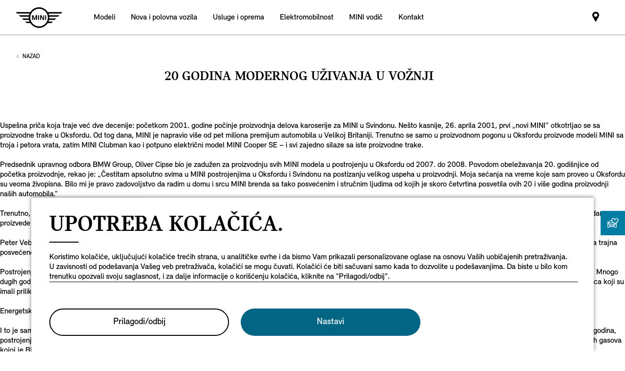

--- FILE ---
content_type: text/html;charset=utf-8
request_url: https://www.mini.rs/sr_RS/home/explore/news-and-events/20-godina-modernog-uzivanja-voznji.html
body_size: 18857
content:

<!DOCTYPE HTML>
<!--[if IE 8 ]> <html class="md md-js no-js lt-ie10 lte-ie9 ie8" lang="sr-RS"> <![endif]-->
<!--[if IE 9 ]> <html class="md md-js no-js lt-ie10 ie9" lang="sr-RS"> <![endif]-->
<!--[if (gt IE 9)|!(IE)]><!-->
<html class="md md-js no-js" lang="sr-RS"><!--<![endif]-->
    
<head>
        
    
        <meta name="apple-itunes-app" content="app-id=1519459056"/>
    
    

    <meta http-equiv="content-type" content="text/html; charset=UTF-8"/>
    <meta http-equiv="X-UA-Compatible" content="IE=edge"/>

    
        <meta name="referrer" content="no-referrer-when-downgrade"/>
    

    <meta name="robots" content="all"/>
    
    
    
	
    
    
	<title></title>
    <meta name="viewport" content="width=device-width, initial-scale=1"/>

    
    <meta name="name" content="20 godina modernog uživanja u vožnjii"/>
    <meta name="description" content="20 godina modernog uživanja u vožnjii"/>
    
    <meta name="md:locale" content="sr_RS"/>
    
        <meta name="apple-itunes-app-custom" content="app-id=1519459056"/>
    

    

    

    

    
    

    
        <meta name="partnerid" content="master"/>
    
    

    
    <meta property="og:title" content="20 godina modernog uživanja u vožnjii"/>
    <meta property="og:type" content="website"/>
    <meta property="og:url" content="https://www.mini.rs/sr_RS/home/explore/news-and-events/20-godina-modernog-uzivanja-voznji.html"/>
    <meta property="og:image" content="https://www.mini.rs/content/dam/MINI/common/Accessories/mini-current-offers-service_New.jpg"/>
    <meta property="og:site_name"/>
    <meta property="og:description" content="20 godina modernog uživanja u vožnjii"/>

    <meta name="twitter:card" content="summary"/>
    

    <meta name="twitter:title"/>
    <meta name="twitter:description"/>
    

    <meta name="twitter:domain" content="www.mini.rs"/>

    
    <meta name="dcterms.Identifier" content="https://www.mini.rs/sr_RS/home/explore/news-and-events/20-godina-modernog-uzivanja-voznji.html"/>
    <meta name="dcterms.Format" content="text/html"/>
    <meta name="dcterms.Type" content="text/html"/>
    
    
    
             <meta name="dcterms.Coverage" content="20 godina modernog uživanja u vožnjii"/>
    
             <meta name="dcterms.Title" content="20 godina modernog uživanja u vožnjii"/>
    
    
    
       <meta name="dcterms.Description" content="20 godina modernog uživanja u vožnjii"/>

    
    
             <meta name="name" content="20 godina modernog uživanja u vožnjii"/>
          <meta name="image" content="https://www.mini.rs/content/dam/MINI/common/Accessories/mini-current-offers-service_New.jpg"/>

    
    
    

    
    
    
    

    

    
       
    

        
    

        
    

        
    

        
    

        
    

        
    

    
    

    <link rel="canonical" href="https://www.mini.rs/sr_RS/home/explore/news-and-events/20-godina-modernog-uzivanja-voznji.html" data-tracking-target-category="news"/>

    
	

    

    

    
    <link rel="apple-touch-icon" sizes="180x180" href="/etc.clientlibs/settings/wcm/designs/minidigital-white/images/favicon/resources/apple-touch-icon.png"/>
    <link rel="icon" type="image/png" href="/etc.clientlibs/settings/wcm/designs/minidigital-white/images/favicon/resources/favicon-32x32.png" sizes="32x32"/>
    <link rel="icon" type="image/png" href="/etc.clientlibs/settings/wcm/designs/minidigital-white/images/favicon/resources/favicon-16x16.png" sizes="16x16"/>
    <link rel="manifest" href="/etc.clientlibs/settings/wcm/designs/minidigital-white/images/components/favicon/resources/manifest.json"/>
    <link rel="mask-icon" href="/etc.clientlibs/settings/wcm/designs/minidigital-white/images/favicon/resources/safari-pinned-tab.svg" color="#5bbad5"/>
    <link rel="shortcut icon" href="/etc.clientlibs/settings/wcm/designs/minidigital-white/images/favicon/resources/favicon.ico"/>
    <meta name="msapplication-config" content="/etc.clientlibs/settings/wcm/designs/minidigital-white/images/favicon/resources/browserconfig.xml"/>
    <meta name="theme-color" content="#ffffff"/>
    
    
    
    
        <!-- ESI S-->
        
                
                <!-- esi:include Path: /etc/designs/minidigital-white.clientlibinclude.categories__minidigital-white%3F%3Finit.mode__js.async__true.onload__.js -->
                <script rel="preload" src="/etc.clientlibs/settings/wcm/designs/minidigital-white/libs-js.init.min.20251119015334.min.js" async></script>

            
        <!-- ESI E-->
        
    
    



    
    
    
        
    

    
        
    
    
        <!-- ESI S-->
        
                <!-- esi:include src="/etc/clientlibs/epaas/content/MINI/marketUV4/mini_rs/sr_RS.epaasclientlibinclude.js" -->
                <script id="epaasScriptTag" onerror="window.epaasNotAvailable=true" src="/etc/clientlibs/wcmp/consentcontroller.fallback/epaas.js" onload="epaas.api.initialize({tenant: 'ds2~mini-rs', locale: 'sr_RS', redirectEpaasRequests: true, async: false})" type="text/javascript"></script>
            
        <!-- ESI E-->
    
    


    
    
        <script src="//assets.adobedtm.com/717b2dc27cb7/c07c4524ef97/launch-46d97af9a979.min.js"></script>
    
    
        
    <style>
        .hidden{
            display: none;
        }
        .md-image-item .hidden {
            display: none !important;
        }
        .md-image-item.md-image-item--layer-enabled {
            cursor: pointer;
        }
        .md-ht {
            position: absolute;
            right: 45px;
            z-index: 23
        }
        .md-ht .md-ht-item {
            transition: opacity .3s ease-out;
            display: inline-block;
            vertical-align: middle;
            opacity: 1
        }

        .md-ht .md-ht-item a {
            color: #000;
            font-size: 20px
        }
        .sr-only {
            position:absolute;
            left:-1px;
            top:auto;
            width:1px;
            height:1px;
            overflow:hidden;
        }
        .md-direction-rtl .sr-only, .md-direction-rtl .md-next .sr-only {
                right:-1px;
            left: unset;
            }

        .cosyimage-atom .lazysizes-display-clone {
            display: none !important;
        }
    </style>

    



    
        <!-- ESI S-->
        
                <!-- esi:include src="/bin/public/speedkit.speedkitinclude.js" -->
                
            
        <!-- ESI E-->
    
    
    
    
        
    
        <!-- ESI S-->
        
                
                <!-- esi:include Path: /etc/designs/minidigital-white.clientlibinclude.categories__minidigital%3F%3Fcore%3F%3Ficons.mode__.async__.onload__.js -->
                <link rel="stylesheet" href="/etc.clientlibs/settings/wcm/designs/minidigital-white/libs-css-icons.min.20251119015334.min.css" type="text/css">

            
        <!-- ESI E-->
    
    
    


        
    
        <!-- ESI S-->
        
                
                <!-- esi:include Path: /etc/designs/minidigital-white.clientlibinclude.categories__minidigital%3F%3Fcore.mode__.async__.onload__.js -->
                <link rel="stylesheet" href="/etc.clientlibs/settings/wcm/designs/minidigital-white/libs-design-system.min.20251119015334.min.css" type="text/css">
<link rel="stylesheet" href="/etc.clientlibs/settings/wcm/designs/minidigital-white/libs-css-core.min.20251119015334.min.css" type="text/css">

            
        <!-- ESI E-->
    
    
    
        
    


        
    
        <!-- ESI S-->
        
                
                <!-- esi:include Path: /etc/designs/minidigital-white.clientlibinclude.categories__minidigital-white.mode__.async__.onload__.js -->
                <link rel="stylesheet" href="/etc.clientlibs/settings/wcm/designs/minidigital-white/libs-css.min.20251119015334.min.css" type="text/css">

            
        <!-- ESI E-->
    
    
    


        
        
            
    
    
    
        <link rel='preload' as='style' href='/etc.clientlibs/settings/wcm/designs/minidigital-white/libs-css-legacy.min.20251119015334.min.css' onload="this.onload=null;this.rel='stylesheet preload'"/><noscript><link rel='preload' as='style' href='/etc.clientlibs/settings/wcm/designs/minidigital-white/libs-css-legacy.min.20251119015334.min.css'></noscript>
    



        
        
    

    <script>
        window.mdMainCssLoaded = true;
    </script>

    
    <script type="application/ld+json">

    {
        "@context" : "http://schema.org",
        "@type" : "Organization",
        "name" : "MINI",
        "url" : "https://www.mini.rs/sr_RS/home/explore/news-and-events/20-godina-modernog-uzivanja-voznji.html",
        "logo": "https://www.mini.rs/content/dam/MINI/common/mini-logo.232x98.png",
        "sameAs" : [&#34;https://www.facebook.com/MINI.Srbija&#34;,&#34;https://www.instagram.com/minisrbija/&#34;,&#34;https://twitter.com/MINISrbija&#34;,&#34;https://www.youtube.com/user/DeltaMotorsSrbija&#34;]
    }
	</script>
    


    
    
    


<script>(window.BOOMR_mq=window.BOOMR_mq||[]).push(["addVar",{"rua.upush":"false","rua.cpush":"false","rua.upre":"false","rua.cpre":"false","rua.uprl":"false","rua.cprl":"false","rua.cprf":"false","rua.trans":"","rua.cook":"false","rua.ims":"false","rua.ufprl":"false","rua.cfprl":"false","rua.isuxp":"false","rua.texp":"norulematch","rua.ceh":"false","rua.ueh":"false","rua.ieh.st":"0"}]);</script>
                              <script>!function(a){var e="https://s.go-mpulse.net/boomerang/",t="addEventListener";if("False"=="True")a.BOOMR_config=a.BOOMR_config||{},a.BOOMR_config.PageParams=a.BOOMR_config.PageParams||{},a.BOOMR_config.PageParams.pci=!0,e="https://s2.go-mpulse.net/boomerang/";if(window.BOOMR_API_key="JE4S9-9244G-69F9E-UAYJR-CNQQZ",function(){function n(e){a.BOOMR_onload=e&&e.timeStamp||(new Date).getTime()}if(!a.BOOMR||!a.BOOMR.version&&!a.BOOMR.snippetExecuted){a.BOOMR=a.BOOMR||{},a.BOOMR.snippetExecuted=!0;var i,_,o,r=document.createElement("iframe");if(a[t])a[t]("load",n,!1);else if(a.attachEvent)a.attachEvent("onload",n);r.src="javascript:void(0)",r.title="",r.role="presentation",(r.frameElement||r).style.cssText="width:0;height:0;border:0;display:none;",o=document.getElementsByTagName("script")[0],o.parentNode.insertBefore(r,o);try{_=r.contentWindow.document}catch(O){i=document.domain,r.src="javascript:var d=document.open();d.domain='"+i+"';void(0);",_=r.contentWindow.document}_.open()._l=function(){var a=this.createElement("script");if(i)this.domain=i;a.id="boomr-if-as",a.src=e+"JE4S9-9244G-69F9E-UAYJR-CNQQZ",BOOMR_lstart=(new Date).getTime(),this.body.appendChild(a)},_.write("<bo"+'dy onload="document._l();">'),_.close()}}(),"".length>0)if(a&&"performance"in a&&a.performance&&"function"==typeof a.performance.setResourceTimingBufferSize)a.performance.setResourceTimingBufferSize();!function(){if(BOOMR=a.BOOMR||{},BOOMR.plugins=BOOMR.plugins||{},!BOOMR.plugins.AK){var e=""=="true"?1:0,t="",n="amjg75ixibyfa2lxflya-f-66d16463e-clientnsv4-s.akamaihd.net",i="false"=="true"?2:1,_={"ak.v":"39","ak.cp":"601548","ak.ai":parseInt("860241",10),"ak.ol":"0","ak.cr":8,"ak.ipv":4,"ak.proto":"h2","ak.rid":"56a9df22","ak.r":42169,"ak.a2":e,"ak.m":"dsca","ak.n":"essl","ak.bpcip":"3.18.111.0","ak.cport":59724,"ak.gh":"23.52.43.77","ak.quicv":"","ak.tlsv":"tls1.3","ak.0rtt":"","ak.0rtt.ed":"","ak.csrc":"-","ak.acc":"","ak.t":"1769417456","ak.ak":"hOBiQwZUYzCg5VSAfCLimQ==o+tuF/5iPkaQvU8YFqWbviLDQhZuzIlfCLz1mDi++8Y17Ba+4dOQYkjQnZq9JQqn5lZbLWs51DaTRWddxhuGsk2dlRGLRUspJNO2xlaOrdz2DypRtvttS+20ev8Q+Ky0I1eA3AdKRxLyoFIViemgjjOZUCXXXw6F+9SORuY5SvKlKG5Faxg70HqBIhM7Azu1N81j5mWj6h/y7neZ+vKpJuZHv4Zz4ErWqGH5zuj0xCNLxV4xoeciyKXiLfQfaals1qM+ffZMyIPT07vLqQNH5JH4aNMf6JLX+dYFpQfOdRE4fJF2AHJ+w21BsB4dRSLJqnPl6wI13w/XYJ2vaEFpQ0je7ifz0F90jtewO0uqv/orWf3XEmWk8REZhsEubtMYVsTKrB+36Gd7ToQsnPUCI1KJbnt00efmgVkwCm2MK2M=","ak.pv":"202","ak.dpoabenc":"","ak.tf":i};if(""!==t)_["ak.ruds"]=t;var o={i:!1,av:function(e){var t="http.initiator";if(e&&(!e[t]||"spa_hard"===e[t]))_["ak.feo"]=void 0!==a.aFeoApplied?1:0,BOOMR.addVar(_)},rv:function(){var a=["ak.bpcip","ak.cport","ak.cr","ak.csrc","ak.gh","ak.ipv","ak.m","ak.n","ak.ol","ak.proto","ak.quicv","ak.tlsv","ak.0rtt","ak.0rtt.ed","ak.r","ak.acc","ak.t","ak.tf"];BOOMR.removeVar(a)}};BOOMR.plugins.AK={akVars:_,akDNSPreFetchDomain:n,init:function(){if(!o.i){var a=BOOMR.subscribe;a("before_beacon",o.av,null,null),a("onbeacon",o.rv,null,null),o.i=!0}return this},is_complete:function(){return!0}}}}()}(window);</script></head>

    

<!--googleoff: all-->


    
    

    
        
        <body class="md-pageloader md-body md-lang-sr_RS md-btn-highlight-color-blue md-page-article md-grid-legacy md-font-styles-legacy md-navigation-rework " data-china-cosy="false" data-md-finance-endpoint="/h5vco" data-md-finance-market="RS" data-md-finance-country="RS" data-md-finance-locale="sr_RS" data-md-finance-brand="MI" data-md-message-ajaxfail="Error loading content" data-md-message-close="Close" data-md-wcmmode="false" data-md-finance-enabled="false">
    



<!--[if IE 8]>
<ie xmlns="html5"><![endif]-->

<div class="md-component md-pop md-pop-ie" style="display: none" data-component-name="iepop">
    <div class="md-pop-wrapper md-ie-content">
        <div class="h2 md-pop-title">
            <span>Your browser is not up to date and may not be compatible with our website.</span>
        </div>

        <p class="md-pop-text">
            Please switch to a different browser e.g. Google Chrome or Mozilla Firefox.
        </p>

        <div><p class="md-pop-text"><span>Please follow the link to install Chrome: </span><a href="https://www.google.com/chrome" target="_blank" rel="noopener">Chrome.</a></p>
        </div>
        <div><p class="md-pop-text"><span>Please follow the link to instal Firefox: </span><a href="https://www.mozilla.org/firefox" target="_blank" rel="noopener">Firefox</a>
        </p>
        </div>
      <br/>
      <br/>
    </div>

    <div class="md-pop-wrapper md-warn-message md-pop-hide">

    </div>

	    <span class="md-icn-close" role="button" tabindex="0">
	        <span class="md-icn-alt">Close</span>
	    </span>
    
    
    
    
        <link rel="stylesheet" href="/etc.clientlibs/minidigital/components/iepop/clientlib.min.css" type="text/css" disabled>

    



</div>




    

    


<!-- DI include (path: /content/MINI/marketUV4/mini_rs/sr_RS/home/explore/news-and-events/20-godina-modernog-uzivanja-voznji/_jcr_content/header.html/content/MINI/marketUV4/mini_rs/sr_RS/home/explore/news-and-events/20-godina-modernog-uzivanja-voznji.html, resourceType: minidigital/components/page/header) -->







    
        
        
        




    
    
    
    
    
    
        <link rel="stylesheet" href="/etc.clientlibs/minidigital/components/page/header/new-header/clientlib.min.20251119015334.min.css" type="text/css">

    



    <header class="md-fsm-header   " data-loader="direct" data-component-name="fsm-header" data-component-path="apps/minidigital/components/page/header/new-header/clientlib" data-layer-path="/content/MINI/marketUV4/mini_rs/sr_RS/home/jcr:content/header/new-header.versioninfo.html?wcmmode=disabled" data-layer-ajax="true" data-tracking-component="{&#34;componentInfo&#34;:{&#34;componentId&#34;:&#34;navigation_aG9tZS9oZWFkZXIvbmV3LWhlYWRlcg&#34;,&#34;componentName&#34;:&#34;navigation&#34;},&#34;category&#34;:{&#34;primaryCategory&#34;:&#34;nsc website&#34;,&#34;subCategory1&#34;:&#34;navigation&#34;}}" data-sf-widget-servlet-url="/content/MINI/marketUV4/mini_rs/sr_RS/home/explore/news-and-events/20-godina-modernog-uzivanja-voznji">

        <nav class="md-fsm-header__top" aria-label="Header navigation">
            <div id="focus-reset" style="position: absolute; top: 0;" tabindex="-1"></div>
            <a id="skipToMainContent" class="md-fsm-header__skip-link" aria-label="Skip to main content" href="javascript:;" onclick="document.location.hash='main';" data-tracking-linkid="link¦¦skip to main content¦open content">
                Skip to main content
            </a>
            <div class="md-fsm-header__start" data-tracking-block="true" data-tracking-static-counters="true" data-tracking-regionid="navigation l1¦1¦fsm navigation¦¦¦">
                
                <a href="/sr_RS/home.html" class="md-fsm-logo" data-tracking-linkid="link¦¦logo¦internal click" data-tracking-target-category="home">
                    <img src="/etc.clientlibs/settings/wcm/designs/minidigital-white/images/logo/resources/mini-logo.svg" alt="Logo" style="display: block;width:100%;height:100%;"/>
                </a>

                
                <div class="md-fsm-navigation">
                    <button class="md-fsm-navigation__move md-fsm-navigation__move--backward" aria-label="Back">
                        <span class="mds-icn md-icn-angle-left"></span>
                    </button>
                    <div class="md-fsm-navigation__scroll">
                        <ul class="md-fsm-navigation__wrapper" aria-label="Main menu">
                            
                                <li class="item">
                                    

    <div class="md-fsm-navigation__level1-item">
        
        
        
        
        
        
        

        

        
            

            
            

            
            
                <button class="md-fsm-link md-fsm-navigation__level1-item-link md-fsm-navigation__level1-item-link--model-shelf md-fsm-navigation__level1-trigger  " title="Modeli" data-tracking-linkid="link¦¦models¦content opened">
                    <span class="text">Modeli</span>
                    <span class="md-icn-angle-right"></span>
                </button>
            

            
            <a aria-hidden="true" class="model-shelf-url" style="display: none" data-href="/content/MINI/marketUV4/mini_rs/sr_RS/home/shelfpage/jcr:content/main/new-model-shelf"></a>
            <div class="md-fsm-navigation__model-shelf">
            </div>

            
            <ul class="md-fsm-navigation__level2-items">
                
                    
    
    

                
                    
    
    <li class="md-fsm-navigation__level2-item" aria-label="MINI Cooper 3-Door" data-tracking-static-counters="true" data-tracking-regionid="¦¦¦Modeli¦2¦categories">
        <button class="md-fsm-link md-fsm-navigation__level2-item-link md-fsm-navigation__level2-trigger text button-only" data-tracking-linkid="link¦¦MINI Cooper 3-Door¦content opened">
           <span class="h2">MINI Cooper 3-Door</span>
            <span class="md-icn-angle-right"></span>
        </button>

        <div class="md-fsm-navigation__level2-item-link text heading-only">
            <h2>MINI Cooper 3-Door</h2>
        </div>

        
        <div class="md-fsm-navigation__stream   " data-tracking-regionid="¦¦¦Modeli¦3¦MINI Cooper 3-Door" data-tracking-static-counters="true">
            <button class="md-fsm-link md-fsm-navigation__stream-trigger" data-tracking-linkid="link¦¦menu¦content opened">
                <span class="md-icn md-icn-angle-down"></span>
                <span class="content text">
                    
                    <span class="text--small">Meni</span>
                </span>
            </button>

            <ul aria-label="MINI Cooper 3-Door" class="md-fsm-navigation__level3-items disable-button-tracking">
                

                

                <li class="md-fsm-navigation__level3-item" data-selected="false">
                    
                    
                    <a class="md-fsm-link md-fsm-navigation__level3-item-link   text" href="/sr_RS/home/range/mini-cooper-3-door.html" aria-label="MINI Cooper 3-Door - Highlights" target="_self" data-tracking-linkid="link¦¦link¦internal click" data-tracking-target-category="range">
                       <span>Highlights</span>
                    </a>
                </li>
            
                

                

                <li class="md-fsm-navigation__level3-item" data-selected="false">
                    
                    
                    <a class="md-fsm-link md-fsm-navigation__level3-item-link   text" href="/sr_RS/home/range/mini-cooper-3-door/design.html" aria-label="MINI Cooper 3-Door - Dizajn" target="_self" data-tracking-linkid="link¦¦link¦internal click" data-tracking-target-category="range">
                       <span>Dizajn</span>
                    </a>
                </li>
            
                

                

                <li class="md-fsm-navigation__level3-item" data-selected="false">
                    
                    
                    <a class="md-fsm-link md-fsm-navigation__level3-item-link   text" href="/sr_RS/home/range/mini-cooper-3-door/features-functions.html" aria-label="MINI Cooper 3-Door - Karakteristike" target="_self" data-tracking-linkid="link¦¦link¦internal click" data-tracking-target-category="range">
                       <span>Karakteristike</span>
                    </a>
                </li>
            
                

                

                <li class="md-fsm-navigation__level3-item" data-selected="false">
                    
                    
                    <a class="md-fsm-link md-fsm-navigation__level3-item-link   text" href="/sr_RS/home/range/mini-cooper-3-door/dimensions.html" aria-label="MINI Cooper 3-Door - Dimenzije" target="_self" data-tracking-linkid="link¦¦link¦internal click" data-tracking-target-category="space dim">
                       <span>Dimenzije</span>
                    </a>
                </li>
            </ul>

            
            <div class="md-fsm-navigation__stream-actions" data-sf-widget-mode="manual" data-is-model-hub-page="false">
                <!-- Price -->
                <div class="md-fsm-navigation__price-wrapper">
                    <div class="md-fsm-navigation__price-section">
                       
                        
                        
                        
                        
                        
                             


                    </div>
                    
                </div>

                
                <span class="md-next disable-button-tracking" data-tracking-regionid="¦¦¦stream navigation¦¦nba">
                    
                    
                       
                       
                    
                </span>
            </div>
        </div>
    </li>

                
                    
    
    <li class="md-fsm-navigation__level2-item" aria-label="MINI Cooper 5-Door" data-tracking-static-counters="true" data-tracking-regionid="¦¦¦Modeli¦2¦categories">
        <button class="md-fsm-link md-fsm-navigation__level2-item-link md-fsm-navigation__level2-trigger text button-only" data-tracking-linkid="link¦¦MINI Cooper 5-Door¦content opened">
           <span class="h2">MINI Cooper 5-Door</span>
            <span class="md-icn-angle-right"></span>
        </button>

        <div class="md-fsm-navigation__level2-item-link text heading-only">
            <h2>MINI Cooper 5-Door</h2>
        </div>

        
        <div class="md-fsm-navigation__stream   " data-tracking-regionid="¦¦¦Modeli¦3¦MINI Cooper 5-Door" data-tracking-static-counters="true">
            <button class="md-fsm-link md-fsm-navigation__stream-trigger" data-tracking-linkid="link¦¦menu¦content opened">
                <span class="md-icn md-icn-angle-down"></span>
                <span class="content text">
                    
                    <span class="text--small">Meni</span>
                </span>
            </button>

            <ul aria-label="MINI Cooper 5-Door" class="md-fsm-navigation__level3-items disable-button-tracking">
                

                

                <li class="md-fsm-navigation__level3-item" data-selected="false">
                    
                    
                    <a class="md-fsm-link md-fsm-navigation__level3-item-link   text" href="/sr_RS/home/range/mini-cooper-5-door.html" aria-label="MINI Cooper 5-Door - Highlights" target="_self" data-tracking-linkid="link¦¦link¦internal click" data-tracking-target-category="range">
                       <span>Highlights</span>
                    </a>
                </li>
            
                

                

                <li class="md-fsm-navigation__level3-item" data-selected="false">
                    
                    
                    <a class="md-fsm-link md-fsm-navigation__level3-item-link   text" href="/sr_RS/home/range/mini-cooper-5-door/design.html" aria-label="MINI Cooper 5-Door - Dizajn" target="_self" data-tracking-linkid="link¦¦link¦internal click" data-tracking-target-category="range">
                       <span>Dizajn</span>
                    </a>
                </li>
            
                

                

                <li class="md-fsm-navigation__level3-item" data-selected="false">
                    
                    
                    <a class="md-fsm-link md-fsm-navigation__level3-item-link   text" href="/sr_RS/home/range/mini-cooper-5-door/features-functions.html" aria-label="MINI Cooper 5-Door - Karakteristike" target="_self" data-tracking-linkid="link¦¦link¦internal click" data-tracking-target-category="range">
                       <span>Karakteristike</span>
                    </a>
                </li>
            
                

                

                <li class="md-fsm-navigation__level3-item" data-selected="false">
                    
                    
                    <a class="md-fsm-link md-fsm-navigation__level3-item-link   text" href="/sr_RS/home/range/mini-cooper-5-door/dimensions.html" aria-label="MINI Cooper 5-Door - Dimenzije" target="_self" data-tracking-linkid="link¦¦link¦internal click" data-tracking-target-category="space dim">
                       <span>Dimenzije</span>
                    </a>
                </li>
            </ul>

            
            <div class="md-fsm-navigation__stream-actions" data-sf-widget-mode="manual" data-is-model-hub-page="false">
                <!-- Price -->
                <div class="md-fsm-navigation__price-wrapper">
                    <div class="md-fsm-navigation__price-section">
                       
                        
                        
                        
                        
                        
                             


                    </div>
                    
                </div>

                
                <span class="md-next disable-button-tracking" data-tracking-regionid="¦¦¦stream navigation¦¦nba">
                    
                    
                       
                       
                    
                </span>
            </div>
        </div>
    </li>

                
                    
    
    <li class="md-fsm-navigation__level2-item" aria-label="Potpuno električni MINI Cooper" data-tracking-static-counters="true" data-tracking-regionid="¦¦¦Modeli¦2¦categories">
        <button class="md-fsm-link md-fsm-navigation__level2-item-link md-fsm-navigation__level2-trigger text button-only" data-tracking-linkid="link¦¦Potpuno električni MINI Cooper¦content opened">
           <span class="h2">Potpuno električni MINI Cooper</span>
            <span class="md-icn-angle-right"></span>
        </button>

        <div class="md-fsm-navigation__level2-item-link text heading-only">
            <h2>Potpuno električni MINI Cooper</h2>
        </div>

        
        <div class="md-fsm-navigation__stream   " data-tracking-regionid="¦¦¦Modeli¦3¦Potpuno električni MINI Cooper" data-tracking-static-counters="true">
            <button class="md-fsm-link md-fsm-navigation__stream-trigger" data-tracking-linkid="link¦¦menu¦content opened">
                <span class="md-icn md-icn-angle-down"></span>
                <span class="content text">
                    
                    <span class="text--small">Meni</span>
                </span>
            </button>

            <ul aria-label="Potpuno električni MINI Cooper" class="md-fsm-navigation__level3-items disable-button-tracking">
                

                

                <li class="md-fsm-navigation__level3-item" data-selected="false">
                    
                    
                    <a class="md-fsm-link md-fsm-navigation__level3-item-link   text" href="/sr_RS/home/range/all-electric-mini-cooper.html" aria-label="Potpuno električni MINI Cooper - Istaknuto" target="_self" data-tracking-linkid="link¦¦link¦internal click" data-tracking-target-category="range">
                       <span>Istaknuto</span>
                    </a>
                </li>
            
                

                

                <li class="md-fsm-navigation__level3-item" data-selected="false">
                    
                    
                    <a class="md-fsm-link md-fsm-navigation__level3-item-link   text" href="/sr_RS/home/range/all-electric-mini-cooper/design.html" aria-label="Potpuno električni MINI Cooper - Dizajn" target="_self" data-tracking-linkid="link¦¦link¦internal click" data-tracking-target-category="range">
                       <span>Dizajn</span>
                    </a>
                </li>
            
                

                

                <li class="md-fsm-navigation__level3-item" data-selected="false">
                    
                    
                    <a class="md-fsm-link md-fsm-navigation__level3-item-link   text" href="/sr_RS/home/range/all-electric-mini-cooper/features-functions.html" aria-label="Potpuno električni MINI Cooper - Karakteristike" target="_self" data-tracking-linkid="link¦¦link¦internal click" data-tracking-target-category="range">
                       <span>Karakteristike</span>
                    </a>
                </li>
            
                

                

                <li class="md-fsm-navigation__level3-item" data-selected="false">
                    
                    
                    <a class="md-fsm-link md-fsm-navigation__level3-item-link   text" href="/sr_RS/home/range/all-electric-mini-cooper/dimensions.html" aria-label="Potpuno električni MINI Cooper - Dimenzije" target="_self" data-tracking-linkid="link¦¦link¦internal click" data-tracking-target-category="space dim">
                       <span>Dimenzije</span>
                    </a>
                </li>
            </ul>

            
            <div class="md-fsm-navigation__stream-actions" data-sf-widget-mode="manual" data-is-model-hub-page="false">
                <!-- Price -->
                <div class="md-fsm-navigation__price-wrapper">
                    <div class="md-fsm-navigation__price-section">
                       
                        
                        
                        
                        
                        
                             


                    </div>
                    
                </div>

                
                <span class="md-next disable-button-tracking" data-tracking-regionid="¦¦¦stream navigation¦¦nba">
                    
                    
                       
                       
                    
                </span>
            </div>
        </div>
    </li>

                
                    
    
    <li class="md-fsm-navigation__level2-item" aria-label="All-Electric MINI Aceman" data-tracking-static-counters="true" data-tracking-regionid="¦¦¦Modeli¦2¦categories">
        <button class="md-fsm-link md-fsm-navigation__level2-item-link md-fsm-navigation__level2-trigger text button-only" data-tracking-linkid="link¦¦All-Electric MINI Aceman¦content opened">
           <span class="h2">All-Electric MINI Aceman</span>
            <span class="md-icn-angle-right"></span>
        </button>

        <div class="md-fsm-navigation__level2-item-link text heading-only">
            <h2>All-Electric MINI Aceman</h2>
        </div>

        
        <div class="md-fsm-navigation__stream   " data-tracking-regionid="¦¦¦Modeli¦3¦All-Electric MINI Aceman" data-tracking-static-counters="true">
            <button class="md-fsm-link md-fsm-navigation__stream-trigger" data-tracking-linkid="link¦¦menu¦content opened">
                <span class="md-icn md-icn-angle-down"></span>
                <span class="content text">
                    
                    <span class="text--small">Meni</span>
                </span>
            </button>

            <ul aria-label="All-Electric MINI Aceman" class="md-fsm-navigation__level3-items disable-button-tracking">
                

                

                <li class="md-fsm-navigation__level3-item" data-selected="false">
                    
                    
                    <a class="md-fsm-link md-fsm-navigation__level3-item-link   text" href="/sr_RS/home/range/all-electric-mini-aceman.html" aria-label="All-Electric MINI Aceman - Istaknuto" target="_self" data-tracking-linkid="link¦¦link¦internal click" data-tracking-target-category="range">
                       <span>Istaknuto</span>
                    </a>
                </li>
            
                

                

                <li class="md-fsm-navigation__level3-item" data-selected="false">
                    
                    
                    <a class="md-fsm-link md-fsm-navigation__level3-item-link   text" href="/sr_RS/home/range/all-electric-mini-aceman/design.html" aria-label="All-Electric MINI Aceman - Dizajn" target="_self" data-tracking-linkid="link¦¦link¦internal click" data-tracking-target-category="range">
                       <span>Dizajn</span>
                    </a>
                </li>
            
                

                

                <li class="md-fsm-navigation__level3-item" data-selected="false">
                    
                    
                    <a class="md-fsm-link md-fsm-navigation__level3-item-link   text" href="/sr_RS/home/range/all-electric-mini-aceman/features-functions.html" aria-label="All-Electric MINI Aceman - Karakteristike" target="_self" data-tracking-linkid="link¦¦link¦internal click" data-tracking-target-category="range">
                       <span>Karakteristike</span>
                    </a>
                </li>
            
                

                

                <li class="md-fsm-navigation__level3-item" data-selected="false">
                    
                    
                    <a class="md-fsm-link md-fsm-navigation__level3-item-link   text" href="/sr_RS/home/range/all-electric-mini-aceman/range-and-charging.html" aria-label="All-Electric MINI Aceman - Domet I punjenje" target="_self" data-tracking-linkid="link¦¦link¦internal click" data-tracking-target-category="range">
                       <span>Domet I punjenje</span>
                    </a>
                </li>
            </ul>

            
            <div class="md-fsm-navigation__stream-actions" data-sf-widget-mode="manual" data-is-model-hub-page="false">
                <!-- Price -->
                <div class="md-fsm-navigation__price-wrapper">
                    <div class="md-fsm-navigation__price-section">
                       
                        
                        
                        
                        
                        
                             


                    </div>
                    
                </div>

                
                <span class="md-next disable-button-tracking" data-tracking-regionid="¦¦¦stream navigation¦¦nba">
                    
                    
                       
                       
                    
                </span>
            </div>
        </div>
    </li>

                
                    
    
    <li class="md-fsm-navigation__level2-item" aria-label="Novi MINI Countryman       " data-tracking-static-counters="true" data-tracking-regionid="¦¦¦Modeli¦2¦categories">
        <button class="md-fsm-link md-fsm-navigation__level2-item-link md-fsm-navigation__level2-trigger text button-only" data-tracking-linkid="link¦¦Novi MINI Countryman       ¦content opened">
           <span class="h2">Novi MINI Countryman       </span>
            <span class="md-icn-angle-right"></span>
        </button>

        <div class="md-fsm-navigation__level2-item-link text heading-only">
            <h2>Novi MINI Countryman       </h2>
        </div>

        
        <div class="md-fsm-navigation__stream   " data-tracking-regionid="¦¦¦Modeli¦3¦Novi MINI Countryman       " data-tracking-static-counters="true">
            <button class="md-fsm-link md-fsm-navigation__stream-trigger" data-tracking-linkid="link¦¦menu¦content opened">
                <span class="md-icn md-icn-angle-down"></span>
                <span class="content text">
                    
                    <span class="text--small">Meni</span>
                </span>
            </button>

            <ul aria-label="Novi MINI Countryman       " class="md-fsm-navigation__level3-items disable-button-tracking">
                

                

                <li class="md-fsm-navigation__level3-item" data-selected="false">
                    
                    
                    <a class="md-fsm-link md-fsm-navigation__level3-item-link   text" href="/sr_RS/home/range/mini-countryman.html" aria-label="Novi MINI Countryman        - Istaknuto" target="_self" data-tracking-linkid="link¦¦link¦internal click" data-tracking-target-category="range">
                       <span>Istaknuto</span>
                    </a>
                </li>
            
                

                

                <li class="md-fsm-navigation__level3-item" data-selected="false">
                    
                    
                    <a class="md-fsm-link md-fsm-navigation__level3-item-link   text" href="/sr_RS/home/range/mini-countryman/design.html" aria-label="Novi MINI Countryman        - Dizajn" target="_self" data-tracking-linkid="link¦¦link¦internal click" data-tracking-target-category="range">
                       <span>Dizajn</span>
                    </a>
                </li>
            
                

                

                <li class="md-fsm-navigation__level3-item" data-selected="false">
                    
                    
                    <a class="md-fsm-link md-fsm-navigation__level3-item-link   text" href="/sr_RS/home/range/mini-countryman/features-functions.html" aria-label="Novi MINI Countryman        - Karakteristike" target="_self" data-tracking-linkid="link¦¦link¦internal click" data-tracking-target-category="range">
                       <span>Karakteristike</span>
                    </a>
                </li>
            
                

                

                <li class="md-fsm-navigation__level3-item" data-selected="false">
                    
                    
                    <a class="md-fsm-link md-fsm-navigation__level3-item-link   text" href="/sr_RS/home/range/mini-countryman/dimensions.html" aria-label="Novi MINI Countryman        - Dimenzije" target="_self" data-tracking-linkid="link¦¦link¦internal click" data-tracking-target-category="space dim">
                       <span>Dimenzije</span>
                    </a>
                </li>
            </ul>

            
            <div class="md-fsm-navigation__stream-actions" data-sf-widget-mode="manual" data-is-model-hub-page="false">
                <!-- Price -->
                <div class="md-fsm-navigation__price-wrapper">
                    <div class="md-fsm-navigation__price-section">
                       
                        
                        
                        
                        
                        
                             


                    </div>
                    
                </div>

                
                <span class="md-next disable-button-tracking" data-tracking-regionid="¦¦¦stream navigation¦¦nba">
                    
                    
                       
                       
                    
                </span>
            </div>
        </div>
    </li>

                
                    
    
    <li class="md-fsm-navigation__level2-item" aria-label="Potpuno električni MINI Countryman" data-tracking-static-counters="true" data-tracking-regionid="¦¦¦Modeli¦2¦categories">
        <button class="md-fsm-link md-fsm-navigation__level2-item-link md-fsm-navigation__level2-trigger text button-only" data-tracking-linkid="link¦¦Potpuno električni MINI Countryman¦content opened">
           <span class="h2">Potpuno električni MINI Countryman</span>
            <span class="md-icn-angle-right"></span>
        </button>

        <div class="md-fsm-navigation__level2-item-link text heading-only">
            <h2>Potpuno električni MINI Countryman</h2>
        </div>

        
        <div class="md-fsm-navigation__stream   " data-tracking-regionid="¦¦¦Modeli¦3¦Potpuno električni MINI Countryman" data-tracking-static-counters="true">
            <button class="md-fsm-link md-fsm-navigation__stream-trigger" data-tracking-linkid="link¦¦menu¦content opened">
                <span class="md-icn md-icn-angle-down"></span>
                <span class="content text">
                    
                    <span class="text--small">Meni</span>
                </span>
            </button>

            <ul aria-label="Potpuno električni MINI Countryman" class="md-fsm-navigation__level3-items disable-button-tracking">
                

                

                <li class="md-fsm-navigation__level3-item" data-selected="false">
                    
                    
                    <a class="md-fsm-link md-fsm-navigation__level3-item-link   text" href="/sr_RS/home/range/all-electric-mini-countryman.html" aria-label="Potpuno električni MINI Countryman - Istaknuto" target="_self" data-tracking-linkid="link¦¦link¦internal click" data-tracking-target-category="range">
                       <span>Istaknuto</span>
                    </a>
                </li>
            
                

                

                <li class="md-fsm-navigation__level3-item" data-selected="false">
                    
                    
                    <a class="md-fsm-link md-fsm-navigation__level3-item-link   text" href="/sr_RS/home/range/all-electric-mini-countryman/design.html" aria-label="Potpuno električni MINI Countryman - Dizajn" target="_self" data-tracking-linkid="link¦¦link¦internal click" data-tracking-target-category="range">
                       <span>Dizajn</span>
                    </a>
                </li>
            
                

                

                <li class="md-fsm-navigation__level3-item" data-selected="false">
                    
                    
                    <a class="md-fsm-link md-fsm-navigation__level3-item-link   text" href="/sr_RS/home/range/all-electric-mini-countryman/features-functions.html" aria-label="Potpuno električni MINI Countryman - Karakteristike" target="_self" data-tracking-linkid="link¦¦link¦internal click" data-tracking-target-category="range">
                       <span>Karakteristike</span>
                    </a>
                </li>
            
                

                

                <li class="md-fsm-navigation__level3-item" data-selected="false">
                    
                    
                    <a class="md-fsm-link md-fsm-navigation__level3-item-link   text" href="/sr_RS/home/range/all-electric-mini-countryman/dimensions.html" aria-label="Potpuno električni MINI Countryman - Dimenzije" target="_self" data-tracking-linkid="link¦¦link¦internal click" data-tracking-target-category="space dim">
                       <span>Dimenzije</span>
                    </a>
                </li>
            </ul>

            
            <div class="md-fsm-navigation__stream-actions" data-sf-widget-mode="manual" data-is-model-hub-page="false">
                <!-- Price -->
                <div class="md-fsm-navigation__price-wrapper">
                    <div class="md-fsm-navigation__price-section">
                       
                        
                        
                        
                        
                        
                             


                    </div>
                    
                </div>

                
                <span class="md-next disable-button-tracking" data-tracking-regionid="¦¦¦stream navigation¦¦nba">
                    
                    
                       
                       
                    
                </span>
            </div>
        </div>
    </li>

                
                    
    
    <li class="md-fsm-navigation__level2-item" aria-label="John Cooper Works" data-tracking-static-counters="true" data-tracking-regionid="¦¦¦Modeli¦2¦categories">
        <button class="md-fsm-link md-fsm-navigation__level2-item-link md-fsm-navigation__level2-trigger text button-only" data-tracking-linkid="link¦¦John Cooper Works¦content opened">
           <span class="h2">John Cooper Works</span>
            <span class="md-icn-angle-right"></span>
        </button>

        <div class="md-fsm-navigation__level2-item-link text heading-only">
            <h2>John Cooper Works</h2>
        </div>

        
        <div class="md-fsm-navigation__stream   " data-tracking-regionid="¦¦¦Modeli¦3¦John Cooper Works" data-tracking-static-counters="true">
            <button class="md-fsm-link md-fsm-navigation__stream-trigger" data-tracking-linkid="link¦¦menu¦content opened">
                <span class="md-icn md-icn-angle-down"></span>
                <span class="content text">
                    
                    <span class="text--small">Meni</span>
                </span>
            </button>

            <ul aria-label="John Cooper Works" class="md-fsm-navigation__level3-items disable-button-tracking">
                

                

                <li class="md-fsm-navigation__level3-item" data-selected="false">
                    
                    
                    <a class="md-fsm-link md-fsm-navigation__level3-item-link   text" href="/sr_RS/home/range/john-cooper-works.html" aria-label="John Cooper Works - Highlights" target="_self" data-tracking-linkid="link¦¦link¦internal click" data-tracking-target-category="range">
                       <span>Highlights</span>
                    </a>
                </li>
            
                

                

                <li class="md-fsm-navigation__level3-item" data-selected="false">
                    
                    
                    <a class="md-fsm-link md-fsm-navigation__level3-item-link   text" href="/sr_RS/home/range/john-cooper-works/performance.html" aria-label="John Cooper Works - Performanse" target="_self" data-tracking-linkid="link¦¦link¦internal click" data-tracking-target-category="range">
                       <span>Performanse</span>
                    </a>
                </li>
            
                

                

                <li class="md-fsm-navigation__level3-item" data-selected="false">
                    
                    
                    <a class="md-fsm-link md-fsm-navigation__level3-item-link   text" href="/sr_RS/home/range/john-cooper-works/design.html" aria-label="John Cooper Works - Dizajn" target="_self" data-tracking-linkid="link¦¦link¦internal click" data-tracking-target-category="range">
                       <span>Dizajn</span>
                    </a>
                </li>
            
                

                

                <li class="md-fsm-navigation__level3-item" data-selected="false">
                    
                    
                    <a class="md-fsm-link md-fsm-navigation__level3-item-link   text" href="/sr_RS/home/range/john-cooper-works/digital-experience.html" aria-label="John Cooper Works - Digitalno Iskustvo" target="_self" data-tracking-linkid="link¦¦link¦internal click" data-tracking-target-category="range">
                       <span>Digitalno Iskustvo</span>
                    </a>
                </li>
            
                

                

                <li class="md-fsm-navigation__level3-item" data-selected="false">
                    
                    
                    <a class="md-fsm-link md-fsm-navigation__level3-item-link   text" href="/sr_RS/home/range/john-cooper-works/heritage.html" aria-label="John Cooper Works - Nasleđe" target="_self" data-tracking-linkid="link¦¦link¦internal click" data-tracking-target-category="range">
                       <span>Nasleđe</span>
                    </a>
                </li>
            </ul>

            
            <div class="md-fsm-navigation__stream-actions" data-sf-widget-mode="manual" data-is-model-hub-page="false">
                <!-- Price -->
                <div class="md-fsm-navigation__price-wrapper">
                    <div class="md-fsm-navigation__price-section">
                       
                        
                        
                        
                        
                        
                             


                    </div>
                    
                </div>

                
                <span class="md-next disable-button-tracking" data-tracking-regionid="¦¦¦stream navigation¦¦nba">
                    
                    
                       
                       
                    
                </span>
            </div>
        </div>
    </li>

                
                    
    
    <li class="md-fsm-navigation__level2-item" aria-label="New MINI Cooper 5-Door" data-tracking-static-counters="true" data-tracking-regionid="¦¦¦Modeli¦2¦categories">
        <button class="md-fsm-link md-fsm-navigation__level2-item-link md-fsm-navigation__level2-trigger text button-only" data-tracking-linkid="link¦¦New MINI Cooper 5-Door¦content opened">
           <span class="h2">New MINI Cooper 5-Door</span>
            <span class="md-icn-angle-right"></span>
        </button>

        <div class="md-fsm-navigation__level2-item-link text heading-only">
            <h2>New MINI Cooper 5-Door</h2>
        </div>

        
        <div class="md-fsm-navigation__stream   " data-tracking-regionid="¦¦¦Modeli¦3¦New MINI Cooper 5-Door" data-tracking-static-counters="true">
            <button class="md-fsm-link md-fsm-navigation__stream-trigger" data-tracking-linkid="link¦¦menu¦content opened">
                <span class="md-icn md-icn-angle-down"></span>
                <span class="content text">
                    
                    <span class="text--small">Meni</span>
                </span>
            </button>

            <ul aria-label="New MINI Cooper 5-Door" class="md-fsm-navigation__level3-items disable-button-tracking">
                

                

                <li class="md-fsm-navigation__level3-item" data-selected="false">
                    
                    
                    <a class="md-fsm-link md-fsm-navigation__level3-item-link   text" href="/sr_RS/home/range/mini-cooper-5-door.html" aria-label="New MINI Cooper 5-Door - Istražite" target="_self" data-tracking-linkid="link¦¦link¦internal click" data-tracking-target-category="range">
                       <span>Istražite</span>
                    </a>
                </li>
            </ul>

            
            <div class="md-fsm-navigation__stream-actions" data-sf-widget-mode="manual" data-is-model-hub-page="false">
                <!-- Price -->
                <div class="md-fsm-navigation__price-wrapper">
                    <div class="md-fsm-navigation__price-section">
                       
                        
                        
                        
                        
                        
                             


                    </div>
                    
                </div>

                
                <span class="md-next disable-button-tracking" data-tracking-regionid="¦¦¦stream navigation¦¦nba">
                    
                    
                       
                       
                    
                </span>
            </div>
        </div>
    </li>

                
                    
    
    <li class="md-fsm-navigation__level2-item" aria-label="MINI Cooper Convertible" data-tracking-static-counters="true" data-tracking-regionid="¦¦¦Modeli¦2¦categories">
        <button class="md-fsm-link md-fsm-navigation__level2-item-link md-fsm-navigation__level2-trigger text button-only" data-tracking-linkid="link¦¦MINI Cooper Convertible¦content opened">
           <span class="h2">MINI Cooper Convertible</span>
            <span class="md-icn-angle-right"></span>
        </button>

        <div class="md-fsm-navigation__level2-item-link text heading-only">
            <h2>MINI Cooper Convertible</h2>
        </div>

        
        <div class="md-fsm-navigation__stream   " data-tracking-regionid="¦¦¦Modeli¦3¦MINI Cooper Convertible" data-tracking-static-counters="true">
            <button class="md-fsm-link md-fsm-navigation__stream-trigger" data-tracking-linkid="link¦¦menu¦content opened">
                <span class="md-icn md-icn-angle-down"></span>
                <span class="content text">
                    
                    <span class="text--small">Meni</span>
                </span>
            </button>

            <ul aria-label="MINI Cooper Convertible" class="md-fsm-navigation__level3-items disable-button-tracking">
                

                

                <li class="md-fsm-navigation__level3-item" data-selected="false">
                    
                    
                    <a class="md-fsm-link md-fsm-navigation__level3-item-link   text" href="/sr_RS/home/range/mini-cooper-convertible.html" aria-label="MINI Cooper Convertible - Istaknuto" target="_self" data-tracking-linkid="link¦¦link¦internal click" data-tracking-target-category="range">
                       <span>Istaknuto</span>
                    </a>
                </li>
            
                

                

                <li class="md-fsm-navigation__level3-item" data-selected="false">
                    
                    
                    <a class="md-fsm-link md-fsm-navigation__level3-item-link   text" href="/sr_RS/home/range/mini-cooper-convertible/design.html" aria-label="MINI Cooper Convertible - Dizajn" target="_self" data-tracking-linkid="link¦¦link¦internal click" data-tracking-target-category="range">
                       <span>Dizajn</span>
                    </a>
                </li>
            
                

                

                <li class="md-fsm-navigation__level3-item" data-selected="false">
                    
                    
                    <a class="md-fsm-link md-fsm-navigation__level3-item-link   text" href="/sr_RS/home/range/mini-cooper-convertible/features-functions.html" aria-label="MINI Cooper Convertible - Karakteristike" target="_self" data-tracking-linkid="link¦¦link¦internal click" data-tracking-target-category="range">
                       <span>Karakteristike</span>
                    </a>
                </li>
            
                

                

                <li class="md-fsm-navigation__level3-item" data-selected="false">
                    
                    
                    <a class="md-fsm-link md-fsm-navigation__level3-item-link   text" href="/sr_RS/home/range/mini-cooper-convertible/dimensions.html" aria-label="MINI Cooper Convertible - Dimenzije" target="_self" data-tracking-linkid="link¦¦link¦internal click" data-tracking-target-category="space dim">
                       <span>Dimenzije</span>
                    </a>
                </li>
            </ul>

            
            <div class="md-fsm-navigation__stream-actions" data-sf-widget-mode="manual" data-is-model-hub-page="false">
                <!-- Price -->
                <div class="md-fsm-navigation__price-wrapper">
                    <div class="md-fsm-navigation__price-section">
                       
                        
                        
                        
                        
                        
                             


                    </div>
                    
                </div>

                
                <span class="md-next disable-button-tracking" data-tracking-regionid="¦¦¦stream navigation¦¦nba">
                    
                    
                       
                       
                    
                </span>
            </div>
        </div>
    </li>

                
            </ul>
        
    </div>

                                </li>
                            
                                <li class="item">
                                    

    <div class="md-fsm-navigation__level1-item">
        
        
        
        
        
        
        

        

        
            

            
            

            
            
                <button class="md-fsm-link md-fsm-navigation__level1-item-link md-fsm-navigation__level1-item-link--categories md-fsm-navigation__level1-trigger  " title="Nova i polovna vozila" data-tracking-linkid="link¦¦Nova i polovna vozila¦content opened">
                    <span class="text">Nova i polovna vozila</span>
                    <span class="md-icn-angle-right"></span>
                </button>
            

            
            
            

            
            <ul class="md-fsm-navigation__level2-items">
                
                    
    
    <li class="md-fsm-navigation__level2-item" aria-label="Pretraga novih vozila" data-tracking-static-counters="true" data-tracking-regionid="¦¦¦Nova i polovna vozila¦2¦categories">
        <button class="md-fsm-link md-fsm-navigation__level2-item-link md-fsm-navigation__level2-trigger text button-only" data-tracking-linkid="link¦¦Pretraga novih vozila¦content opened">
           <span class="h2">Pretraga novih vozila</span>
            <span class="md-icn-angle-right"></span>
        </button>

        <div class="md-fsm-navigation__level2-item-link text heading-only">
            <h2>Pretraga novih vozila</h2>
        </div>

        
        <div class="md-fsm-navigation__stream   " data-tracking-regionid="¦¦¦Nova i polovna vozila¦3¦Pretraga novih vozila" data-tracking-static-counters="true">
            <button class="md-fsm-link md-fsm-navigation__stream-trigger" data-tracking-linkid="link¦¦menu¦content opened">
                <span class="md-icn md-icn-angle-down"></span>
                <span class="content text">
                    
                    <span class="text--small">Meni</span>
                </span>
            </button>

            <ul aria-label="Pretraga novih vozila" class="md-fsm-navigation__level3-items disable-button-tracking">
                

                

                <li class="md-fsm-navigation__level3-item" data-selected="false">
                    
                    
                    <a class="md-fsm-link md-fsm-navigation__level3-item-link   text" href="/sr_RS/home/mini-posebna-ponuda-erste-2025.html" aria-label="Pretraga novih vozila - Odmah dostupna vozila uz 3,5% kamate" target="_self" data-tracking-linkid="link¦¦link¦internal click">
                       <span>Odmah dostupna vozila uz 3,5% kamate</span>
                    </a>
                </li>
            
                

                

                <li class="md-fsm-navigation__level3-item" data-selected="false">
                    
                    
                    <a class="md-fsm-link md-fsm-navigation__level3-item-link   text" href="/sr_RS/home/mini-stock-locator.html" aria-label="Pretraga novih vozila - Lager novih vozila" target="_self" data-tracking-linkid="link¦¦link¦internal click">
                       <span>Lager novih vozila</span>
                    </a>
                </li>
            
                

                

                <li class="md-fsm-navigation__level3-item" data-selected="false">
                    
                    
                    <a class="md-fsm-link md-fsm-navigation__level3-item-link   text" href="/sr_RS/home/cenovnik.html" aria-label="Pretraga novih vozila - Cenovnik i brošure" target="_self" data-tracking-linkid="link¦¦link¦internal click">
                       <span>Cenovnik i brošure</span>
                    </a>
                </li>
            </ul>

            
            <div class="md-fsm-navigation__stream-actions" data-sf-widget-mode="manual" data-is-model-hub-page="false">
                <!-- Price -->
                <div class="md-fsm-navigation__price-wrapper">
                    <div class="md-fsm-navigation__price-section">
                       
                        
                        
                        
                        
                        
                             


                    </div>
                    
                </div>

                
                <span class="md-next disable-button-tracking" data-tracking-regionid="¦¦¦stream navigation¦¦nba">
                    
                    
                       
                       
                    
                </span>
            </div>
        </div>
    </li>

                
                    
    
    <li class="md-fsm-navigation__level2-item" aria-label="Pretraga polovnih vozila" data-tracking-static-counters="true" data-tracking-regionid="¦¦¦Nova i polovna vozila¦2¦categories">
        <button class="md-fsm-link md-fsm-navigation__level2-item-link md-fsm-navigation__level2-trigger text button-only" data-tracking-linkid="link¦¦Pretraga polovnih vozila¦content opened">
           <span class="h2">Pretraga polovnih vozila</span>
            <span class="md-icn-angle-right"></span>
        </button>

        <div class="md-fsm-navigation__level2-item-link text heading-only">
            <h2>Pretraga polovnih vozila</h2>
        </div>

        
        <div class="md-fsm-navigation__stream   " data-tracking-regionid="¦¦¦Nova i polovna vozila¦3¦Pretraga polovnih vozila" data-tracking-static-counters="true">
            <button class="md-fsm-link md-fsm-navigation__stream-trigger" data-tracking-linkid="link¦¦menu¦content opened">
                <span class="md-icn md-icn-angle-down"></span>
                <span class="content text">
                    
                    <span class="text--small">Meni</span>
                </span>
            </button>

            <ul aria-label="Pretraga polovnih vozila" class="md-fsm-navigation__level3-items disable-button-tracking">
                

                

                <li class="md-fsm-navigation__level3-item" data-selected="false">
                    
                    
                    <a class="md-fsm-link md-fsm-navigation__level3-item-link   text" href="https://deltapolovniautomobili.rs/ponuda-vozila/?marka=6&model=&year_from=&year_to=&engine=&karoserija=&km_from=&km_to=Do&price_from=&price_to=&fuel=&power=&menjac=&search_from_home=yes" aria-label="Pretraga polovnih vozila - Polovni MINI" target="_self" data-tracking-linkid="link¦¦link¦internal click">
                       <span>Polovni MINI</span>
                    </a>
                </li>
            </ul>

            
            <div class="md-fsm-navigation__stream-actions" data-sf-widget-mode="manual" data-is-model-hub-page="false">
                <!-- Price -->
                <div class="md-fsm-navigation__price-wrapper">
                    <div class="md-fsm-navigation__price-section">
                       
                        
                        
                        
                        
                        
                             


                    </div>
                    
                </div>

                
                <span class="md-next disable-button-tracking" data-tracking-regionid="¦¦¦stream navigation¦¦nba">
                    
                    
                       
                       
                    
                </span>
            </div>
        </div>
    </li>

                
                    
    
    

                
                    
    
    

                
                    
    
    

                
                    
    
    

                
                    
    
    

                
                    
    
    

                
                    
    
    

                
                    
    
    

                
            </ul>
        
    </div>

                                </li>
                            
                                <li class="item">
                                    

    <div class="md-fsm-navigation__level1-item">
        
        
        
        
        
        
        

        

        
            

            
            

            
            
                <button class="md-fsm-link md-fsm-navigation__level1-item-link md-fsm-navigation__level1-item-link--categories md-fsm-navigation__level1-trigger  " title="Usluge i oprema" data-tracking-linkid="link¦¦Usluge i oprema¦content opened">
                    <span class="text">Usluge i oprema</span>
                    <span class="md-icn-angle-right"></span>
                </button>
            

            
            
            

            
            <ul class="md-fsm-navigation__level2-items">
                
                    
    
    <li class="md-fsm-navigation__level2-item" aria-label="Usluge" data-tracking-static-counters="true" data-tracking-regionid="¦¦¦Usluge i oprema¦2¦categories">
        <button class="md-fsm-link md-fsm-navigation__level2-item-link md-fsm-navigation__level2-trigger text button-only" data-tracking-linkid="link¦¦Usluge¦content opened">
           <span class="h2">Usluge</span>
            <span class="md-icn-angle-right"></span>
        </button>

        <div class="md-fsm-navigation__level2-item-link text heading-only">
            <h2>Usluge</h2>
        </div>

        
        <div class="md-fsm-navigation__stream   " data-tracking-regionid="¦¦¦Usluge i oprema¦3¦Usluge" data-tracking-static-counters="true">
            <button class="md-fsm-link md-fsm-navigation__stream-trigger" data-tracking-linkid="link¦¦menu¦content opened">
                <span class="md-icn md-icn-angle-down"></span>
                <span class="content text">
                    
                    <span class="text--small">Meni</span>
                </span>
            </button>

            <ul aria-label="Usluge" class="md-fsm-navigation__level3-items disable-button-tracking">
                

                

                <li class="md-fsm-navigation__level3-item" data-selected="false">
                    
                    
                    <a class="md-fsm-link md-fsm-navigation__level3-item-link   text" href="/sr_RS/home/cenovnik.html" aria-label="Usluge - Cenovnik i brošure" target="_self" data-tracking-linkid="link¦¦link¦internal click">
                       <span>Cenovnik i brošure</span>
                    </a>
                </li>
            
                

                

                <li class="md-fsm-navigation__level3-item" data-selected="false">
                    
                    
                    <a class="md-fsm-link md-fsm-navigation__level3-item-link   text" href="/sr_RS/home/serv/mini-service.html" aria-label="Usluge - MINI servis" target="_self" data-tracking-linkid="link¦¦link¦internal click" data-tracking-target-category="services general">
                       <span>MINI servis</span>
                    </a>
                </li>
            
                

                

                <li class="md-fsm-navigation__level3-item" data-selected="false">
                    
                    
                    <a class="md-fsm-link md-fsm-navigation__level3-item-link   text" href="/sr_RS/home/serv/service-and-repair/service-programs.html" aria-label="Usluge - Servisni programi" target="_self" data-tracking-linkid="link¦¦link¦internal click" data-tracking-target-category="services general">
                       <span>Servisni programi</span>
                    </a>
                </li>
            </ul>

            
            <div class="md-fsm-navigation__stream-actions" data-sf-widget-mode="manual" data-is-model-hub-page="false">
                <!-- Price -->
                <div class="md-fsm-navigation__price-wrapper">
                    <div class="md-fsm-navigation__price-section">
                       
                        
                        
                        
                        
                        
                             


                    </div>
                    
                </div>

                
                <span class="md-next disable-button-tracking" data-tracking-regionid="¦¦¦stream navigation¦¦nba">
                    
                    
                       
                       
                    
                </span>
            </div>
        </div>
    </li>

                
                    
    
    <li class="md-fsm-navigation__level2-item" aria-label="Oprema" data-tracking-static-counters="true" data-tracking-regionid="¦¦¦Usluge i oprema¦2¦categories">
        <button class="md-fsm-link md-fsm-navigation__level2-item-link md-fsm-navigation__level2-trigger text button-only" data-tracking-linkid="link¦¦Oprema¦content opened">
           <span class="h2">Oprema</span>
            <span class="md-icn-angle-right"></span>
        </button>

        <div class="md-fsm-navigation__level2-item-link text heading-only">
            <h2>Oprema</h2>
        </div>

        
        <div class="md-fsm-navigation__stream   " data-tracking-regionid="¦¦¦Usluge i oprema¦3¦Oprema" data-tracking-static-counters="true">
            <button class="md-fsm-link md-fsm-navigation__stream-trigger" data-tracking-linkid="link¦¦menu¦content opened">
                <span class="md-icn md-icn-angle-down"></span>
                <span class="content text">
                    
                    <span class="text--small">Meni</span>
                </span>
            </button>

            <ul aria-label="Oprema" class="md-fsm-navigation__level3-items disable-button-tracking">
                

                

                <li class="md-fsm-navigation__level3-item" data-selected="false">
                    
                    
                    <a class="md-fsm-link md-fsm-navigation__level3-item-link   text" href="/sr_RS/home/accessories/spring-summer.html" aria-label="Oprema - MINI aksesoari i delovi" target="_self" data-tracking-linkid="link¦¦link¦internal click" data-tracking-target-category="accessories">
                       <span>MINI aksesoari i delovi</span>
                    </a>
                </li>
            
                

                

                <li class="md-fsm-navigation__level3-item" data-selected="false">
                    
                    
                    <a class="md-fsm-link md-fsm-navigation__level3-item-link   text" href="/sr_RS/home/accessories/wheels-and-tyres.html" aria-label="Oprema - MINI točkovi i gume" target="_self" data-tracking-linkid="link¦¦link¦internal click" data-tracking-target-category="accessories">
                       <span>MINI točkovi i gume</span>
                    </a>
                </li>
            
                

                

                <li class="md-fsm-navigation__level3-item" data-selected="false">
                    
                    
                    <a class="md-fsm-link md-fsm-navigation__level3-item-link   text" href="/sr_RS/home/serv/service-and-repair/mini-original-repair-services.html" aria-label="Oprema - MINI originalna oprema" target="_self" data-tracking-linkid="link¦¦link¦internal click" data-tracking-target-category="services general">
                       <span>MINI originalna oprema</span>
                    </a>
                </li>
            
                

                

                <li class="md-fsm-navigation__level3-item" data-selected="false">
                    
                    
                    <a class="md-fsm-link md-fsm-navigation__level3-item-link   text" href="/sr_RS/home/accessories/mini-john-cooper-works-accessories-special.html" aria-label="Oprema - MINI JCW dodatna oprema" target="_self" data-tracking-linkid="link¦¦link¦internal click" data-tracking-target-category="accessories">
                       <span>MINI JCW dodatna oprema</span>
                    </a>
                </li>
            
                

                

                <li class="md-fsm-navigation__level3-item" data-selected="false">
                    
                    
                    <a class="md-fsm-link md-fsm-navigation__level3-item-link   text" href="/sr_RS/home/accessories/autumn-winter.html" aria-label="Oprema - MINI oprema za jesen/zimu" target="_self" data-tracking-linkid="link¦¦link¦internal click" data-tracking-target-category="accessories">
                       <span>MINI oprema za jesen/zimu</span>
                    </a>
                </li>
            
                

                

                <li class="md-fsm-navigation__level3-item" data-selected="false">
                    
                    
                    <a class="md-fsm-link md-fsm-navigation__level3-item-link   text" href="https://shop.bmw.rs/mini" aria-label="Oprema - Online shop" target="_self" data-tracking-linkid="link¦¦link¦internal click">
                       <span>Online shop</span>
                    </a>
                </li>
            </ul>

            
            <div class="md-fsm-navigation__stream-actions" data-sf-widget-mode="manual" data-is-model-hub-page="false">
                <!-- Price -->
                <div class="md-fsm-navigation__price-wrapper">
                    <div class="md-fsm-navigation__price-section">
                       
                        
                        
                        
                        
                        
                             


                    </div>
                    
                </div>

                
                <span class="md-next disable-button-tracking" data-tracking-regionid="¦¦¦stream navigation¦¦nba">
                    
                    
                       
                       
                    
                </span>
            </div>
        </div>
    </li>

                
                    
    
    <li class="md-fsm-navigation__level2-item" aria-label="MINI Digitalno Iskustvo" data-tracking-static-counters="true" data-tracking-regionid="¦¦¦Usluge i oprema¦2¦categories">
        <button class="md-fsm-link md-fsm-navigation__level2-item-link md-fsm-navigation__level2-trigger text button-only" data-tracking-linkid="link¦¦MINI Digitalno Iskustvo¦content opened">
           <span class="h2">MINI Digitalno Iskustvo</span>
            <span class="md-icn-angle-right"></span>
        </button>

        <div class="md-fsm-navigation__level2-item-link text heading-only">
            <h2>MINI Digitalno Iskustvo</h2>
        </div>

        
        <div class="md-fsm-navigation__stream   " data-tracking-regionid="¦¦¦Usluge i oprema¦3¦MINI Digitalno Iskustvo" data-tracking-static-counters="true">
            <button class="md-fsm-link md-fsm-navigation__stream-trigger" data-tracking-linkid="link¦¦menu¦content opened">
                <span class="md-icn md-icn-angle-down"></span>
                <span class="content text">
                    
                    <span class="text--small">Meni</span>
                </span>
            </button>

            <ul aria-label="MINI Digitalno Iskustvo" class="md-fsm-navigation__level3-items disable-button-tracking">
                

                

                <li class="md-fsm-navigation__level3-item" data-selected="false">
                    
                    
                    <a class="md-fsm-link md-fsm-navigation__level3-item-link   text" href="/sr_RS/home/mini-digital-experience.html" aria-label="MINI Digitalno Iskustvo - Pregled" target="_self" data-tracking-linkid="link¦¦link¦internal click" data-tracking-target-category="mini connected">
                       <span>Pregled</span>
                    </a>
                </li>
            
                

                

                <li class="md-fsm-navigation__level3-item" data-selected="false">
                    
                    
                    <a class="md-fsm-link md-fsm-navigation__level3-item-link   text" href="/sr_RS/home/mini-digital-experience/mini-connected-upgrades.html" aria-label="MINI Digitalno Iskustvo - Mini connected ažuriranje" target="_self" data-tracking-linkid="link¦¦link¦internal click" data-tracking-target-category="mini connected">
                       <span>Mini connected ažuriranje</span>
                    </a>
                </li>
            
                

                

                <li class="md-fsm-navigation__level3-item" data-selected="false">
                    
                    
                    <a class="md-fsm-link md-fsm-navigation__level3-item-link   text" href="/sr_RS/home/mini-digital-experience/remote-software-upgrade.html" aria-label="MINI Digitalno Iskustvo - Mini daljinska nadogradnja softvera" target="_self" data-tracking-linkid="link¦¦link¦internal click" data-tracking-target-category="mini connected">
                       <span>Mini daljinska nadogradnja softvera</span>
                    </a>
                </li>
            </ul>

            
            <div class="md-fsm-navigation__stream-actions" data-sf-widget-mode="manual" data-is-model-hub-page="false">
                <!-- Price -->
                <div class="md-fsm-navigation__price-wrapper">
                    <div class="md-fsm-navigation__price-section">
                       
                        
                        
                        
                        
                        
                             


                    </div>
                    
                </div>

                
                <span class="md-next disable-button-tracking" data-tracking-regionid="¦¦¦stream navigation¦¦nba">
                    
                    
                       
                       
                    
                </span>
            </div>
        </div>
    </li>

                
                    
    
    

                
                    
    
    

                
                    
    
    

                
                    
    
    

                
                    
    
    

                
                    
    
    

                
                    
    
    

                
            </ul>
        
    </div>

                                </li>
                            
                                <li class="item">
                                    

    <div class="md-fsm-navigation__level1-item">
        
        
        
        
        
        
        

        

        
            

            
            

            
            
                <button class="md-fsm-link md-fsm-navigation__level1-item-link md-fsm-navigation__level1-item-link--categories md-fsm-navigation__level1-trigger  " title="Elektromobilnost" data-tracking-linkid="link¦¦Elektromobilnost¦content opened">
                    <span class="text">Elektromobilnost</span>
                    <span class="md-icn-angle-right"></span>
                </button>
            

            
            
            

            
            <ul class="md-fsm-navigation__level2-items">
                
                    
    
    <li class="md-fsm-navigation__level2-item" aria-label="Sve o elektromobilnosti" data-tracking-static-counters="true" data-tracking-regionid="¦¦¦Elektromobilnost¦2¦categories">
        <button class="md-fsm-link md-fsm-navigation__level2-item-link md-fsm-navigation__level2-trigger text button-only" data-tracking-linkid="link¦¦Sve o elektromobilnosti¦content opened">
           <span class="h2">Sve o elektromobilnosti</span>
            <span class="md-icn-angle-right"></span>
        </button>

        <div class="md-fsm-navigation__level2-item-link text heading-only">
            <h2>Sve o elektromobilnosti</h2>
        </div>

        
        <div class="md-fsm-navigation__stream   " data-tracking-regionid="¦¦¦Elektromobilnost¦3¦Sve o elektromobilnosti" data-tracking-static-counters="true">
            <button class="md-fsm-link md-fsm-navigation__stream-trigger" data-tracking-linkid="link¦¦menu¦content opened">
                <span class="md-icn md-icn-angle-down"></span>
                <span class="content text">
                    
                    <span class="text--small">Meni</span>
                </span>
            </button>

            <ul aria-label="Sve o elektromobilnosti" class="md-fsm-navigation__level3-items disable-button-tracking">
                

                

                <li class="md-fsm-navigation__level3-item" data-selected="false">
                    
                    
                    <a class="md-fsm-link md-fsm-navigation__level3-item-link   text" href="/sr_RS/home/mini-electromobility.html" aria-label="Sve o elektromobilnosti - Elektromobilnost ukratko" target="_self" data-tracking-linkid="link¦¦link¦internal click" data-tracking-target-category="electromobility">
                       <span>Elektromobilnost ukratko</span>
                    </a>
                </li>
            
                

                

                <li class="md-fsm-navigation__level3-item" data-selected="false">
                    
                    
                    <a class="md-fsm-link md-fsm-navigation__level3-item-link   text" href="/sr_RS/home/mini-electromobility/charging.html" aria-label="Sve o elektromobilnosti - Punjenje" target="_self" data-tracking-linkid="link¦¦link¦internal click" data-tracking-target-category="electromobility">
                       <span>Punjenje</span>
                    </a>
                </li>
            
                

                

                <li class="md-fsm-navigation__level3-item" data-selected="false">
                    
                    
                    <a class="md-fsm-link md-fsm-navigation__level3-item-link   text" href="/sr_RS/home/mini-electromobility/range.html" aria-label="Sve o elektromobilnosti - Domet" target="_self" data-tracking-linkid="link¦¦link¦internal click" data-tracking-target-category="electromobility">
                       <span>Domet</span>
                    </a>
                </li>
            
                

                

                <li class="md-fsm-navigation__level3-item" data-selected="false">
                    
                    
                    <a class="md-fsm-link md-fsm-navigation__level3-item-link   text" href="/sr_RS/home/mini-electromobility/technology.html" aria-label="Sve o elektromobilnosti - Tehnologije" target="_self" data-tracking-linkid="link¦¦link¦internal click" data-tracking-target-category="electromobility">
                       <span>Tehnologije</span>
                    </a>
                </li>
            </ul>

            
            <div class="md-fsm-navigation__stream-actions" data-sf-widget-mode="manual" data-is-model-hub-page="false">
                <!-- Price -->
                <div class="md-fsm-navigation__price-wrapper">
                    <div class="md-fsm-navigation__price-section">
                       
                        
                        
                        
                        
                        
                             


                    </div>
                    
                </div>

                
                <span class="md-next disable-button-tracking" data-tracking-regionid="¦¦¦stream navigation¦¦nba">
                    
                    
                       
                       
                    
                </span>
            </div>
        </div>
    </li>

                
                    
    
    

                
                    
    
    

                
                    
    
    

                
                    
    
    

                
                    
    
    

                
                    
    
    

                
                    
    
    

                
                    
    
    

                
                    
    
    

                
            </ul>
        
    </div>

                                </li>
                            
                                <li class="item">
                                    

    <div class="md-fsm-navigation__level1-item">
        
        
        
        
        
        
        

        

        
            

            
            

            
            
                <button class="md-fsm-link md-fsm-navigation__level1-item-link md-fsm-navigation__level1-item-link--categories md-fsm-navigation__level1-trigger  " title="MINI vodič" data-tracking-linkid="link¦¦MINI vodič¦content opened">
                    <span class="text">MINI vodič</span>
                    <span class="md-icn-angle-right"></span>
                </button>
            

            
            
            

            
            <ul class="md-fsm-navigation__level2-items">
                
                    
    
    <li class="md-fsm-navigation__level2-item" aria-label="Aktuelno" data-tracking-static-counters="true" data-tracking-regionid="¦¦¦MINI vodič¦2¦categories">
        <button class="md-fsm-link md-fsm-navigation__level2-item-link md-fsm-navigation__level2-trigger text button-only" data-tracking-linkid="link¦¦Aktuelno¦content opened">
           <span class="h2">Aktuelno</span>
            <span class="md-icn-angle-right"></span>
        </button>

        <div class="md-fsm-navigation__level2-item-link text heading-only">
            <h2>Aktuelno</h2>
        </div>

        
        <div class="md-fsm-navigation__stream   " data-tracking-regionid="¦¦¦MINI vodič¦3¦Aktuelno" data-tracking-static-counters="true">
            <button class="md-fsm-link md-fsm-navigation__stream-trigger" data-tracking-linkid="link¦¦menu¦content opened">
                <span class="md-icn md-icn-angle-down"></span>
                <span class="content text">
                    
                    <span class="text--small">Meni</span>
                </span>
            </button>

            <ul aria-label="Aktuelno" class="md-fsm-navigation__level3-items disable-button-tracking">
                

                

                <li class="md-fsm-navigation__level3-item" data-selected="false">
                    
                    
                    <a class="md-fsm-link md-fsm-navigation__level3-item-link   text" href="/sr_RS/home/mini-posebna-ponuda-erste-2025.html" aria-label="Aktuelno - Posebna ponuda uz 3,5% kamate" target="_self" data-tracking-linkid="link¦¦link¦internal click">
                       <span>Posebna ponuda uz 3,5% kamate</span>
                    </a>
                </li>
            
                

                

                <li class="md-fsm-navigation__level3-item" data-selected="false">
                    
                    
                    <a class="md-fsm-link md-fsm-navigation__level3-item-link   text" href="/sr_RS/home/explore/news-and-events.html" aria-label="Aktuelno - Novosti i dešavanja" target="_self" data-tracking-linkid="link¦¦link¦internal click" data-tracking-target-category="news">
                       <span>Novosti i dešavanja</span>
                    </a>
                </li>
            </ul>

            
            <div class="md-fsm-navigation__stream-actions" data-sf-widget-mode="manual" data-is-model-hub-page="false">
                <!-- Price -->
                <div class="md-fsm-navigation__price-wrapper">
                    <div class="md-fsm-navigation__price-section">
                       
                        
                        
                        
                        
                        
                             


                    </div>
                    
                </div>

                
                <span class="md-next disable-button-tracking" data-tracking-regionid="¦¦¦stream navigation¦¦nba">
                    
                    
                       
                       
                    
                </span>
            </div>
        </div>
    </li>

                
                    
    
    <li class="md-fsm-navigation__level2-item" aria-label="MINI Priče" data-tracking-static-counters="true" data-tracking-regionid="¦¦¦MINI vodič¦2¦categories">
        <button class="md-fsm-link md-fsm-navigation__level2-item-link md-fsm-navigation__level2-trigger text button-only" data-tracking-linkid="link¦¦MINI Priče¦content opened">
           <span class="h2">MINI Priče</span>
            <span class="md-icn-angle-right"></span>
        </button>

        <div class="md-fsm-navigation__level2-item-link text heading-only">
            <h2>MINI Priče</h2>
        </div>

        
        <div class="md-fsm-navigation__stream   " data-tracking-regionid="¦¦¦MINI vodič¦3¦MINI Priče" data-tracking-static-counters="true">
            <button class="md-fsm-link md-fsm-navigation__stream-trigger" data-tracking-linkid="link¦¦menu¦content opened">
                <span class="md-icn md-icn-angle-down"></span>
                <span class="content text">
                    
                    <span class="text--small">Meni</span>
                </span>
            </button>

            <ul aria-label="MINI Priče" class="md-fsm-navigation__level3-items disable-button-tracking">
                

                

                <li class="md-fsm-navigation__level3-item" data-selected="false">
                    
                    
                    <a class="md-fsm-link md-fsm-navigation__level3-item-link   text" href="/sr_RS/home/hipigram-x-mini.html" aria-label="MINI Priče - Hipigram x MINI" target="_self" data-tracking-linkid="link¦¦link¦internal click">
                       <span>Hipigram x MINI</span>
                    </a>
                </li>
            
                

                

                <li class="md-fsm-navigation__level3-item" data-selected="false">
                    
                    
                    <a class="md-fsm-link md-fsm-navigation__level3-item-link   text" href="/sr_RS/home/mini-x-hiishii-addventures.html" aria-label="MINI Priče - HIISHII x MINI adventures" target="_self" data-tracking-linkid="link¦¦link¦internal click">
                       <span>HIISHII x MINI adventures</span>
                    </a>
                </li>
            
                

                

                <li class="md-fsm-navigation__level3-item" data-selected="false">
                    
                    
                    <a class="md-fsm-link md-fsm-navigation__level3-item-link   text" href="/sr_RS/home/mini-x-skrabac-art-edition.html" aria-label="MINI Priče - Škrabac x MINI art edition" target="_self" data-tracking-linkid="link¦¦link¦internal click">
                       <span>Škrabac x MINI art edition</span>
                    </a>
                </li>
            
                

                

                <li class="md-fsm-navigation__level3-item" data-selected="false">
                    
                    
                    <a class="md-fsm-link md-fsm-navigation__level3-item-link   text" href="/sr_RS/home/explore/mini-was-here.html" aria-label="MINI Priče - #MINIWASHERE" target="_self" data-tracking-linkid="link¦¦link¦internal click">
                       <span>#MINIWASHERE</span>
                    </a>
                </li>
            </ul>

            
            <div class="md-fsm-navigation__stream-actions" data-sf-widget-mode="manual" data-is-model-hub-page="false">
                <!-- Price -->
                <div class="md-fsm-navigation__price-wrapper">
                    <div class="md-fsm-navigation__price-section">
                       
                        
                        
                        
                        
                        
                             


                    </div>
                    
                </div>

                
                <span class="md-next disable-button-tracking" data-tracking-regionid="¦¦¦stream navigation¦¦nba">
                    
                    
                       
                       
                    
                </span>
            </div>
        </div>
    </li>

                
                    
    
    <li class="md-fsm-navigation__level2-item" aria-label="Brend" data-tracking-static-counters="true" data-tracking-regionid="¦¦¦MINI vodič¦2¦categories">
        <button class="md-fsm-link md-fsm-navigation__level2-item-link md-fsm-navigation__level2-trigger text button-only" data-tracking-linkid="link¦¦Brend¦content opened">
           <span class="h2">Brend</span>
            <span class="md-icn-angle-right"></span>
        </button>

        <div class="md-fsm-navigation__level2-item-link text heading-only">
            <h2>Brend</h2>
        </div>

        
        <div class="md-fsm-navigation__stream   " data-tracking-regionid="¦¦¦MINI vodič¦3¦Brend" data-tracking-static-counters="true">
            <button class="md-fsm-link md-fsm-navigation__stream-trigger" data-tracking-linkid="link¦¦menu¦content opened">
                <span class="md-icn md-icn-angle-down"></span>
                <span class="content text">
                    
                    <span class="text--small">Meni</span>
                </span>
            </button>

            <ul aria-label="Brend" class="md-fsm-navigation__level3-items disable-button-tracking">
                

                

                <li class="md-fsm-navigation__level3-item" data-selected="false">
                    
                    
                    <a class="md-fsm-link md-fsm-navigation__level3-item-link   text" href="/sr_RS/home/MINI-kroz-decenije.html" aria-label="Brend - MINI kroz decenije" target="_self" data-tracking-linkid="link¦¦link¦internal click">
                       <span>MINI kroz decenije</span>
                    </a>
                </li>
            
                

                

                <li class="md-fsm-navigation__level3-item" data-selected="false">
                    
                    
                    <a class="md-fsm-link md-fsm-navigation__level3-item-link   text" href="/sr_RS/home/explore/mini-heritage.html" aria-label="Brend - MINI heritage" target="_self" data-tracking-linkid="link¦¦link¦internal click">
                       <span>MINI heritage</span>
                    </a>
                </li>
            </ul>

            
            <div class="md-fsm-navigation__stream-actions" data-sf-widget-mode="manual" data-is-model-hub-page="false">
                <!-- Price -->
                <div class="md-fsm-navigation__price-wrapper">
                    <div class="md-fsm-navigation__price-section">
                       
                        
                        
                        
                        
                        
                             


                    </div>
                    
                </div>

                
                <span class="md-next disable-button-tracking" data-tracking-regionid="¦¦¦stream navigation¦¦nba">
                    
                    
                       
                       
                    
                </span>
            </div>
        </div>
    </li>

                
                    
    
    

                
                    
    
    

                
                    
    
    

                
                    
    
    

                
                    
    
    

                
                    
    
    

                
                    
    
    

                
            </ul>
        
    </div>

                                </li>
                            
                                <li class="item">
                                    

    <div class="md-fsm-navigation__level1-item">
        
        
        
        
        
        
        

        

        
            

            
            

            
            
                <button class="md-fsm-link md-fsm-navigation__level1-item-link md-fsm-navigation__level1-item-link--categories md-fsm-navigation__level1-trigger  " title="Kontakt" data-tracking-linkid="link¦¦Kontakt¦content opened">
                    <span class="text">Kontakt</span>
                    <span class="md-icn-angle-right"></span>
                </button>
            

            
            
            

            
            <ul class="md-fsm-navigation__level2-items">
                
                    
    
    <li class="md-fsm-navigation__level2-item" aria-label="Kontakt" data-tracking-static-counters="true" data-tracking-regionid="¦¦¦Kontakt¦2¦categories">
        <button class="md-fsm-link md-fsm-navigation__level2-item-link md-fsm-navigation__level2-trigger text button-only" data-tracking-linkid="link¦¦Kontakt¦content opened">
           <span class="h2">Kontakt</span>
            <span class="md-icn-angle-right"></span>
        </button>

        <div class="md-fsm-navigation__level2-item-link text heading-only">
            <h2>Kontakt</h2>
        </div>

        
        <div class="md-fsm-navigation__stream   " data-tracking-regionid="¦¦¦Kontakt¦3¦Kontakt" data-tracking-static-counters="true">
            <button class="md-fsm-link md-fsm-navigation__stream-trigger" data-tracking-linkid="link¦¦menu¦content opened">
                <span class="md-icn md-icn-angle-down"></span>
                <span class="content text">
                    
                    <span class="text--small">Meni</span>
                </span>
            </button>

            <ul aria-label="Kontakt" class="md-fsm-navigation__level3-items disable-button-tracking">
                

                

                <li class="md-fsm-navigation__level3-item" data-selected="false">
                    
                    
                    <a class="md-fsm-link md-fsm-navigation__level3-item-link   text" href="/sr_RS/home/footer/contact-us.html" aria-label="Kontakt - Kontakt" target="_self" data-tracking-linkid="link¦¦link¦internal click" data-tracking-target-category="footer">
                       <span>Kontakt</span>
                    </a>
                </li>
            
                

                

                <li class="md-fsm-navigation__level3-item" data-selected="false">
                    
                    
                    <a class="md-fsm-link md-fsm-navigation__level3-item-link   text" href="/sr_RS/home/forms/keep-me-informed.html" aria-label="Kontakt - Obaveštavaj me" target="_self" data-tracking-linkid="link¦¦link¦internal click" data-tracking-target-category="kmi">
                       <span>Obaveštavaj me</span>
                    </a>
                </li>
            </ul>

            
            <div class="md-fsm-navigation__stream-actions" data-sf-widget-mode="manual" data-is-model-hub-page="false">
                <!-- Price -->
                <div class="md-fsm-navigation__price-wrapper">
                    <div class="md-fsm-navigation__price-section">
                       
                        
                        
                        
                        
                        
                             


                    </div>
                    
                </div>

                
                <span class="md-next disable-button-tracking" data-tracking-regionid="¦¦¦stream navigation¦¦nba">
                    
                    
                       
                       
                    
                </span>
            </div>
        </div>
    </li>

                
                    
    
    <li class="md-fsm-navigation__level2-item" aria-label="Zatraži ponudu" data-tracking-static-counters="true" data-tracking-regionid="¦¦¦Kontakt¦2¦categories">
        <button class="md-fsm-link md-fsm-navigation__level2-item-link md-fsm-navigation__level2-trigger text button-only" data-tracking-linkid="link¦¦Zatraži ponudu¦content opened">
           <span class="h2">Zatraži ponudu</span>
            <span class="md-icn-angle-right"></span>
        </button>

        <div class="md-fsm-navigation__level2-item-link text heading-only">
            <h2>Zatraži ponudu</h2>
        </div>

        
        <div class="md-fsm-navigation__stream   " data-tracking-regionid="¦¦¦Kontakt¦3¦Zatraži ponudu" data-tracking-static-counters="true">
            <button class="md-fsm-link md-fsm-navigation__stream-trigger" data-tracking-linkid="link¦¦menu¦content opened">
                <span class="md-icn md-icn-angle-down"></span>
                <span class="content text">
                    
                    <span class="text--small">Meni</span>
                </span>
            </button>

            <ul aria-label="Zatraži ponudu" class="md-fsm-navigation__level3-items disable-button-tracking">
                

                

                <li class="md-fsm-navigation__level3-item" data-selected="false">
                    
                    
                    <a class="md-fsm-link md-fsm-navigation__level3-item-link   text" href="/sr_RS/home/forms/request-for-offer.html" aria-label="Zatraži ponudu - Zatraži ponudu" target="_self" data-tracking-linkid="link¦¦link¦internal click" data-tracking-target-category="rfo">
                       <span>Zatraži ponudu</span>
                    </a>
                </li>
            </ul>

            
            <div class="md-fsm-navigation__stream-actions" data-sf-widget-mode="manual" data-is-model-hub-page="false">
                <!-- Price -->
                <div class="md-fsm-navigation__price-wrapper">
                    <div class="md-fsm-navigation__price-section">
                       
                        
                        
                        
                        
                        
                             


                    </div>
                    
                </div>

                
                <span class="md-next disable-button-tracking" data-tracking-regionid="¦¦¦stream navigation¦¦nba">
                    
                    
                       
                       
                    
                </span>
            </div>
        </div>
    </li>

                
                    
    
    <li class="md-fsm-navigation__level2-item" aria-label="Zakaži test vožnju" data-tracking-static-counters="true" data-tracking-regionid="¦¦¦Kontakt¦2¦categories">
        <button class="md-fsm-link md-fsm-navigation__level2-item-link md-fsm-navigation__level2-trigger text button-only" data-tracking-linkid="link¦¦Zakaži test vožnju¦content opened">
           <span class="h2">Zakaži test vožnju</span>
            <span class="md-icn-angle-right"></span>
        </button>

        <div class="md-fsm-navigation__level2-item-link text heading-only">
            <h2>Zakaži test vožnju</h2>
        </div>

        
        <div class="md-fsm-navigation__stream   " data-tracking-regionid="¦¦¦Kontakt¦3¦Zakaži test vožnju" data-tracking-static-counters="true">
            <button class="md-fsm-link md-fsm-navigation__stream-trigger" data-tracking-linkid="link¦¦menu¦content opened">
                <span class="md-icn md-icn-angle-down"></span>
                <span class="content text">
                    
                    <span class="text--small">Meni</span>
                </span>
            </button>

            <ul aria-label="Zakaži test vožnju" class="md-fsm-navigation__level3-items disable-button-tracking">
                

                

                <li class="md-fsm-navigation__level3-item" data-selected="false">
                    
                    
                    <a class="md-fsm-link md-fsm-navigation__level3-item-link   text" href="/sr_RS/home/forms/test-drive-request.html" aria-label="Zakaži test vožnju - Zakaži test vožnju" target="_self" data-tracking-linkid="link¦¦link¦internal click" data-tracking-target-category="tda">
                       <span>Zakaži test vožnju</span>
                    </a>
                </li>
            </ul>

            
            <div class="md-fsm-navigation__stream-actions" data-sf-widget-mode="manual" data-is-model-hub-page="false">
                <!-- Price -->
                <div class="md-fsm-navigation__price-wrapper">
                    <div class="md-fsm-navigation__price-section">
                       
                        
                        
                        
                        
                        
                             


                    </div>
                    
                </div>

                
                <span class="md-next disable-button-tracking" data-tracking-regionid="¦¦¦stream navigation¦¦nba">
                    
                    
                       
                       
                    
                </span>
            </div>
        </div>
    </li>

                
                    
    
    

                
                    
    
    

                
                    
    
    

                
                    
    
    

                
                    
    
    

                
                    
    
    

                
                    
    
    

                
            </ul>
        
    </div>

                                </li>
                            
                        </ul>
                        
                    </div>
                    <button class="md-fsm-navigation__move md-fsm-navigation__move--forward" aria-label="Forward">
                        <span class="mds-icn md-icn-angle-right"></span>
                    </button>
                </div>
            </div>

            <div class="md-fsm-header__end" data-tracking-block="true" data-tracking-static-counters="true" data-tracking-regionid="navigation l1¦1¦fsm navigation¦¦¦">
                
                
                

                <div class="md-fsm-header__actions">
                    
                    







<div class="md-ht md-fsm-ht">
    
    <script src="/shop/ls/assets/cart-icon/index.js" type="module"></script>
    <ul class="md-component md-ht-items" data-component-name="headertoolbar" data-loader="amdLoader" aria-label="Header toolbar menu" data-component-path="apps/minidigital/components/headertoolbar/clientlib" data-gcdm-country="RS" data-gcdm-language="SR" data-one-login-url="https://customer.bmwgroup.com/oneid/#/login?client=${gcdmClient}&amp;brand=${gcdmBrand}&amp;country=${gcdmCountry}&amp;language=${gcdmLanguage}&amp;scope=${gcdmScope}&amp;response_type=${gcdmResponseType}&amp;redirect_uri=${redirectUri}&amp;state=${state}" data-one-register-url="https://customer.bmwgroup.com/oneid/#/register?client=${gcdmClient}&amp;brand=${gcdmBrand}&amp;country=${gcdmCountry}&amp;language=${gcdmLanguage}&amp;scope=${gcdmScope}&amp;response_type=${gcdmResponseType}&amp;redirect_uri=${redirectUri}&amp;state=${state}" data-one-logout-url="https://customer.bmwgroup.com/oneid/logout.html" data-gcdm-client="bmwwebcom" data-gcdm-brand="mini" data-gcdm-scope="authenticate_user" data-gcdm-redirect-url="/bin/public/business/formgcdm/gcdmredirect-servlet" data-gcdm-response-type="token">
        
            
    
    
     <li aria-label="Mini dealer partner" class="md-ht-item">
        <a role="link" href="#" title="Mini dealer partner" aria-label="Mini dealer partner" class="md-ht-btn md-icn-map-pin-dot" data-tracking-linkid="icon¦1¦dealer¦internal click">
            <span class="md-icn-alt">Mini dealer partner</span>
        </a>
    </li>

            
    

            
    

            
    

        
        
    </ul>


    
</div>

<div class="md-mymini-user-content md-next md-fsm-mymini-user-content " data-cs-mask>
    <div class="md-user-inner-content">
        
        <div class="md-flyout-container" id="flyout-container">
        </div>
    </div>
    <div class="md-mymini-close">
        <a href="javascript:void(0);" aria-label="Close" class="mds-icon-button mds-icon-button--ghost md-js-close" data-tracking-linkid="icon¦¦overlay¦content closed">
            <span class="mds-icn md-icn-close"></span>
        </a>
    </div>
</div>


    
    
    
        <link rel='preload' as='style' href='/etc.clientlibs/minidigital/components/header-toolbar/clientlib.min.20251119015334.min.css' onload="this.onload=null;this.rel='stylesheet preload'"/><noscript><link rel='preload' as='style' href='/etc.clientlibs/minidigital/components/header-toolbar/clientlib.min.20251119015334.min.css'></noscript>
    






                    
                    <button class="md-fsm-header__navigation-trigger" aria-label="Main menu">
                        <span class="md-icn-navigation"></span>
                        <span class="md-icn-close"></span>
                    </button>
                </div>
            </div>
        </nav>

        <div class="md-fsm-header__flyout-wrapper" data-tracking-block="true" data-tracking-static-counters="true" data-tracking-regionid="navigation l1¦1¦fsm navigation¦¦¦">
            <div class="md-fsm-mobile-navigation__level md-fsm-mobile-navigation__level1">
                <div class="md-fsm-mobile-navigation__level1-content"></div>
                <div class="md-fsm-mobile-navigation__search">
                    <button role="button" class="md-fsm-mobile-navigation__search-button">
                        <span class="md-icn-search"></span>
                    </button>
                </div>
                <div class="md-fsm-mobile-navigation__level md-fsm-mobile-navigation__level2 md-fsm-navigation--flyout">
                    <button class="md-fsm-link md-fsm-navigation__back" aria-label="Back to previous menu" data-tracking-linkid="link¦¦¦content closed">
                        <span class="md-icn-angle-left"></span>
                        <span class="text"></span>
                    </button>
                    <div class="md-fsm-mobile-navigation__level2-content"></div>
                </div>
                <div class="md-fsm-mobile-navigation__model-shelf md-fsm-mobile-navigation__level md-fsm-navigation--flyout">
                    <button class="md-fsm-link md-fsm-navigation__back md-model-shelf__panel-first-back js-ms-first-level-back-button" aria-label="Back to previous menu" data-tracking-linkid="link¦¦models¦content closed">
                        <span class="md-icn-angle-left"></span>
                        <span class="text"></span>
                    </button>
                </div>
                <div class="md-fsm-mobile-navigation__level md-fsm-mobile-navigation__level3 md-fsm-navigation--flyout">
                    <button class="md-fsm-link md-fsm-navigation__back" aria-label="Back to previous menu" data-tracking-linkid="link¦¦¦content closed">
                        <span class="md-icn-angle-left"></span>
                        <span class="text"></span>
                    </button>
                    <div class="md-fsm-mobile-navigation__level3-content"></div>
                </div>
            </div>
            <div class="md-fsm-header__flyout">
                <button class="md-fsm-header__close-flyout mds-icon-button mds-icon-button--ghost" aria-label="Close">
                    <span class="mds-icn md-icn-close"></span>
                </button>
                <div class="md-fsm-header__flyout-content md-fsm-header__flyout-content--categories"></div>
                <div class="md-fsm-header__flyout-content md-fsm-header__flyout-content--model-shelf"></div>
            </div>
        </div>
        
    </header>


    
    
    
    <div class="md-show-cta">




    
    
    
        <link rel='preload' as='style' href='/etc.clientlibs/minidigital/components/cta-bar/clientlib.min.20251119015334.min.css' onload="this.onload=null;this.rel='stylesheet preload'"/><noscript><link rel='preload' as='style' href='/etc.clientlibs/minidigital/components/cta-bar/clientlib.min.20251119015334.min.css'></noscript>
    




    <aside class="md-component md-cta-bar right-side" aria-label="Cta bar options" data-loader="direct" data-component-path="minidigital/components/cta-bar/clientlib" data-deactivate-chat="true" data-tracking-regionid="¦¦¦cta-bar¦¦" data-component-name="cta-bar" data-tracking-component="{&#34;componentInfo&#34;:{&#34;componentId&#34;:&#34;nsc > cta-bar_aG9tZS9mb290ZXIvY3RhLWJhcg&#34;,&#34;componentName&#34;:&#34;cta-bar&#34;},&#34;category&#34;:{&#34;primaryCategory&#34;:&#34;nsc website&#34;,&#34;subCategory1&#34;:&#34;showroom&#34;,&#34;componentType&#34;:&#34;pop-up&#34;},&#34;attributes&#34;:{&#34;componentVersion&#34;:&#34;1.0&#34;,&#34;touchpoint&#34;:&#34;web&#34;}}">
        <div class="cta-bar-wrapper hidden">
            <div class="cta--mini-with-heart">
              <button role="button" class="cta-button js-car-with-heart" data-custom-tracking="true" title="Mini favorite options" aria-label="Mini favorite options" data-tracking-linkid="icon¦¦cta bar l1 heart car¦content opened" data-target="car-content">
                  <span class="md-icn-alt">Mini favorite options</span>
                  <div class="md-icn-car_heart"></div>
              </button>

                <ul data-content-items="car-content" class="content-hidden">
                    <li class="chat-popup_box_content__list__item">
                        <a class="chat-popup_box_content__list__item__link" data-custom-tracking="true" aria-label="Cenovnik" data-tracking-linkid="link¦¦other¦internal click" href="/sr_RS/home/cenovnik.html" target="_self" data-tracking-target="other" data-processed-url="/content/MINI/marketUV4/mini_rs/sr_RS/home/cenovnik.html">
                                        <span class="md-icon md-icn-pricelist">
                                        </span>
                            <span class="label">Cenovnik</span>
                            <span class="icon">
                                            <span class="md-icn-angle-right"></span>
                                        </span>
                        </a>
                    </li>
                
                    <li class="chat-popup_box_content__list__item">
                        <a class="chat-popup_box_content__list__item__link" data-custom-tracking="true" aria-label="Lager novih vozila" data-tracking-linkid="link¦¦other¦internal click" href="https://serbia.mini-stocklocator.com/sr-rs/Home/?go=home&amp;allowscroll=1" target="_self" data-tracking-target="other" data-processed-url="https://serbia.mini-stocklocator.com/sr-rs/Home/?go=home&amp;allowscroll=1" data-tracking-target-category="stocklocator">
                                        <span class="md-icon md-icn-exterior-side">
                                        </span>
                            <span class="label">Lager novih vozila</span>
                            <span class="icon">
                                            <span class="md-icn-angle-right"></span>
                                        </span>
                        </a>
                    </li>
                
                    <li class="chat-popup_box_content__list__item">
                        <a class="chat-popup_box_content__list__item__link" data-custom-tracking="true" aria-label="Test vožnja" data-tracking-linkid="link¦¦other¦internal click" href="/sr_RS/home/forms/test-drive-request.html" target="_self" data-tracking-target="other" data-processed-url="/content/MINI/marketUV4/mini_rs/sr_RS/home/forms/test-drive-request.html" data-tracking-target-category="tda">
                                        <span class="md-icon md-icn-test-drive">
                                        </span>
                            <span class="label">Test vožnja</span>
                            <span class="icon">
                                            <span class="md-icn-angle-right"></span>
                                        </span>
                        </a>
                    </li>
                
                    <li class="chat-popup_box_content__list__item">
                        <a class="chat-popup_box_content__list__item__link" data-custom-tracking="true" aria-label="Kontakt" data-tracking-linkid="link¦¦other¦internal click" href="/sr_RS/home/footer/contact-us.html" target="_self" data-tracking-target="other" data-processed-url="/content/MINI/marketUV4/mini_rs/sr_RS/home/footer/contact-us.html" data-tracking-target-category="footer">
                                        <span class="md-icon md-icn-map-pin-user-open">
                                        </span>
                            <span class="label">Kontakt</span>
                            <span class="icon">
                                            <span class="md-icn-angle-right"></span>
                                        </span>
                        </a>
                    </li>
                </ul>
            </div>
            
            
            <div>
                <div class="chat-popup_overlay"></div>
                <div class="chat-popup_box right-side">
                    <div class="chat-popup_box_content">
                        <div class="popup-content chat-popup_box_content__list"></div>
                        <div class="chat-popup">
                            <a href="javascript:void(0);" class="chat-popup__close md-icn-close" aria-label="Close" data-tracking-linkid="icon¦¦cta bar¦content closed"></a>
                        </div>
                    </div>
                </div>
            </div>
        </div>
    </aside>

</div>
    

    






<!--googleon: all-->
<main class="md-main md-js-main" role="main" id="main">
    
        
    

    
    
    <nav class="md-navigation md-navigation-ctas">
        <div class="md-nav-ctas-wrapper">
            <div class="md-nav-ctas-fixedwrapper">
                <div class="md-nav-ctas-wrapper2">
                    <div class="md-nav-ctas md-next">
    <div class="md-component md-flex-container  hidden" data-is-newhome="false" data-tracking-component="{&#34;componentInfo&#34;:{&#34;componentId&#34;:&#34;header_MjAtZ29kaW5hLW1vZGVybm9nLXV6aXZhbmphLXZvem5qaS9jdGFz&#34;,&#34;componentName&#34;:&#34;ctas&#34;},&#34;category&#34;:{&#34;primaryCategory&#34;:&#34;ctas&#34;,&#34;subCategory01&#34;:&#34;ctas&#34;},&#34;attributes&#34;:{}}" id="header_MjAtZ29kaW5hLW1vZGVybm9nLXV6aXZhbmphLXZvem5qaS9jdGFz" data-component-name="ctas" data-loader="amdLoader" data-component-path="apps/minidigital/components/ctas/clientlib">
        <ul class="md-ctas " data-is-root-page="false" data-hide-global="false">

            
            

            


            
            
            
            

        </ul>
        
    
    
    
        <link rel="stylesheet" href="/etc.clientlibs/minidigital/components/ctas/clientlib.min.20251119015334.min.css" type="text/css">

    



    </div>
</div>

                </div>
            </div>
        </div>
    </nav>

    

    
    
        




    <div class="parsys-column md-colctrl-small md-colctrl md-component">
        <div class="parsys_column md-colctrl-small md-colctrl-c0">
            <div class="campaignbacklink">

    
    
    
        <link rel="stylesheet" href="/etc.clientlibs/minidigital/components/campaignbacklink/clientlib.min.20251119015334.min.css" type="text/css">

    



<div class="md-campaignbacklink md-component">

        <div class="md-flex-container-nopadding">

            
            <a class="md-campaignbacklink-link md-icnpre-angle-left" href="/sr_RS/home/explore/news-and-events.html" data-tracking-target-category="news">Nazad</a>

        </div>

</div>
</div>

        
            <div class="parsys">





</div>

        
            <div class="heading"><div class="md-component md-single-heading md-flex-container-nopadding">
    <h3 class="md-heading-h3 md-alignment-1   ">
        20 godina modernog uživanja u vožnji
    </h3>
</div>
</div>

        
            <div class="text parbase">

<section class="md-next md-text" data-component-name="text" data-loader="amdLoader" data-component-path="apps/minidigital/components/text/clientlib">
  <div class="md-flex-container-nopadding">
      <div class="md-std-txt mds-std-text  cq-value-placeholder-ipe">
          <p class="md-standard-paragraph" data-emptytext="Text"></p>
      </div>
  </div>
    
        
    
    
    
        <link rel="stylesheet" href="/etc.clientlibs/minidigital/components/text/clientlib.min.20251119015334.min.css" type="text/css">

    



    
</section>
</div>

        </div>
    </div>
    <div style='clear:both'></div>
    

    
    
    <div class="text parbase">

<section class="md-next md-text" data-component-name="text" data-loader="amdLoader" data-component-path="apps/minidigital/components/text/clientlib">
  <div class="md-flex-container-nopadding">
      <div class="md-std-txt mds-std-text  text-size-2">
          <p>Uspešna priča koja traje već dve decenije: početkom 2001. godine počinje proizvodnja delova karoserije za MINI u Svindonu. Nešto kasnije, 26. aprila 2001, prvi „novi MINI“ otkotrljao se sa proizvodne trake u Oksfordu. Od tog dana, MINI je napravio više od pet miliona premijum automobila u Velikoj Britaniji. Trenutno se samo u proizvodnom pogonu u Oksfordu proizvode modeli MINI sa troja i petora vrata, zatim MINI Clubman kao i potpuno električni model MINI Cooper SE – i svi zajedno silaze sa iste proizvodne trake.</p>
<p> </p>
<p>Predsednik upravnog odbora BMW Group, Oliver Cipse bio je zadužen za proizvodnju svih MINI modela u postrojenju u Oksfordu od 2007. do 2008. Povodom obeležavanja 20. godišnjice od početka proizvodnje, rekao je: „Čestitam apsolutno svima u MINI postrojenjima u Oksfordu i Svindonu na postizanju velikog uspeha u proizvodnji. Moja sećanja na vreme koje sam proveo u Oksfordu su veoma živopisna. Bilo mi je pravo zadovoljstvo da radim u domu i srcu MINI brenda sa tako posvećenim i stručnim ljudima od kojih je skoro četvrtina posvetila ovih 20 i više godina proizvodnji naših automobila.”</p>
<p> </p>
<p>Trenutno, u oba MINI postrojenja u Oksfordu i Svindonu, zaposleno je više od 4.500 obučenih radnika, uključujući i 130 pripravnika. Svi zajedno, timski se staraju da se na Ostrvu svakoga dana proizvede oko 1.000 različitih MINI modela – po jedan na svakih 67 sekundi.</p>
<p> </p>
<p>Peter Veber, izvršni direktor postrojenja u Oksfordu i Svindonu od 2019, dodaje: „Izuzetno sam ponosan na naše timove u Oksfordu i Svindonu i na njihov neverovatni doprinos poslu. Njihova trajna posvećenost i strast koje traju više od 20 godina, omogućila nam je da ojačamo reputaciju koju MINI danas ima u celom svetu.“</p>
<p> </p>
<p>Postrojenja u Oksfordu i Svindonu nisu bez tradicije u proizvodnji automobila: automobili se u Svindonu proizvode već celih 65 godina dok se u Oksfordu proizvode neverovatnih 108 godina. Mnogo dugih godina taj rad se odvijao u tišini, ali, od skoro, postrojenje u Oksfordu postaje pravi magnet za turiste. U međuvremenu, nagrađivana MINI fabrika, oduševila je više od 26.000 posetilaca koji su imali priliku da vide kako nastaje MINI.</p>
<p> </p>
<p>Energetski skok u budućnost oksfordsko postrojenje pravi 2020. godine kada se, po prvi put, sa proizvodnih traka otkotrljao MINI Cooper SE, prvi potpuno električni model ovog brenda.</p>
<p> </p>
<p>I to je samo početak: početkom sledeće dekade, MINI će postati prvi brend pod okriljem BMW Grupe koji će proizvoditi isključivo modele sa potpunim električnim pogonom. U proteklih 20 godina, postrojenja u Oksfordu i Svindonu odigrala su presudnu ulogu u stvaranju proizvodnog procesa koji je veoma održiv i kao takav, nezamenjiv deo ukupne strategije u smanjenju emisije štetnih gasova kojoj je BMW Grupa u potpunosti posvećena.</p>
<p class="md-body-1"> </p>
      </div>
  </div>
    
        
    
    
    
        
    



    
</section>
</div>


    
    
    <div class="gallery">
    
    
    
        <link rel="stylesheet" href="/etc.clientlibs/minidigital/components/gallery/clientlib.min.20251119015334.min.css" type="text/css">

    




<div class="md-component">
    
    
    
    
        <link rel="stylesheet" href="/etc.clientlibs/minidigital/components/anchor/clientlib.min.20251119015334.min.css" type="text/css">

    






        <div class="md-gallery-main-heading-share-wrapper">
            

            
        </div>

        

    <div class="md-component md-gallery md-rimage-ll-disabled   " data-component-name="gallery" data-component-path="gallery-legacy" data-component-legacy="true" data-loader="direct" data-tracking-component="{&#34;componentInfo&#34;:{&#34;componentId&#34;:&#34;MjAtZ29kaW5hLW1vZGVybm9nLXV6aXZhbmphLXZvem5qaS9tYWluL3Bhci9nYWxsZXJ5&#34;,&#34;componentName&#34;:&#34;gallery&#34;},&#34;category&#34;:{&#34;primaryCategory&#34;:&#34;gallery&#34;,&#34;subCategory01&#34;:&#34;basic gallery&#34;},&#34;attributes&#34;:{&#34;contentHeadline&#34;:&#34;&#34;}}">

            <div class="md-flex-container-nopadding">


    
    <div class="md-gallery-row md-gallery-row-a">
        

    

    <div class="md-gallery-item  md-icnpost-plus-circled-outline ">
        <div class="md-gallery-item-asset">
            
<div class="md-imgsrcselect md-image-item " data-loader="amdLoader" data-component-path="apps/minidigital/components/image-item/clientlib" data-show-fsm-compare-styles-overlay="false">
    
        

        

<div class="image-atom">
    
    
    
    
    
    
    
    
    
    
    
    
    
    

    <div class="md-image md-image-j_1621540682209  " data-component-name="Image" style="1,334">
        
        

        
        
            
            
    
    
    
    
    
    
    

    <div class="asset-ratio-box asset-ratio-box-j_1621540682209 " style="padding-bottom: 66.64%;">
        
        
        
        
    
    
    
        
    
    <img data-src="/sr_RS/home/explore/news-and-events/20-godina-modernog-uzivanja-voznji/jcr:content/main/par/gallery/row/item/image/damImage.narrow.{width}w.j_1621540682209.jpg" data-dam-filereference="/content/dam/MINI/marketUV4/common/small_market_master/news/20-godina-mini/MINI-20-godina-(1).jpg" data-sizes="auto" data-optimumx="1.60" class="lazyload md-image-lazyload
            img-fluid
            
            
            
            
            
            
            
            " data-aspect-ratio="66.64" alt="dam Image" width="1334" height="889"/>
    <noscript>
        <img src="/sr_RS/home/explore/news-and-events/20-godina-modernog-uzivanja-voznji/_jcr_content/main/par/gallery/row/item/image/damImage.narrow.768w.j_1621540682209.jpg" class="img-fluid" alt="dam Image" width="1334" height="889"/>
    </noscript>

        
        
    
    
    

        
    </div>
    
    
    
    

        
    </div>

    
    

</div>


        

        
        
    
</div>

        </div>

        <div class="md-gallery-item-copy">
            <h4 class="md-gallery-item-header">
                
<span class="md-heading md-fixedtext">
    Empty Heading
    
</span>

            </h4>

            <p class="md-gallery-item-desc">
                
<span class="md-heading md-fixedtext">
    Empty Description
    
</span>

            </p>

            
        </div>
</div>



        <div class="md-gallery-row-col">
            

    

    <div class="md-gallery-item  md-icnpost-plus-circled-outline ">
        <div class="md-gallery-item-asset">
            
<div class="md-imgsrcselect md-image-item " data-loader="amdLoader" data-component-path="apps/minidigital/components/image-item/clientlib" data-show-fsm-compare-styles-overlay="false">
    
        

        

<div class="image-atom">
    
    
    
    
    
    
    
    
    
    
    
    
    
    

    <div class="md-image md-image-j_1621540677570  " data-component-name="Image" style="1,235">
        
        

        
        
            
            
    
    
    
    
    
    
    

    <div class="asset-ratio-box asset-ratio-box-j_1621540677570 " style="padding-bottom: 66.64%;">
        
        
        
        
    
    
    
        
    
    <img data-src="/sr_RS/home/explore/news-and-events/20-godina-modernog-uzivanja-voznji/jcr:content/main/par/gallery/row/item_1/image/damImage.narrow.{width}w.j_1621540677570.jpg" data-dam-filereference="/content/dam/MINI/marketUV4/common/small_market_master/news/20-godina-mini/MINI-20-godina-(2).jpg" data-sizes="auto" data-optimumx="1.60" class="lazyload md-image-lazyload
            img-fluid
            
            
            
            
            
            
            
            " data-aspect-ratio="66.64" alt="dam Image" width="1235" height="823"/>
    <noscript>
        <img src="/sr_RS/home/explore/news-and-events/20-godina-modernog-uzivanja-voznji/_jcr_content/main/par/gallery/row/item_1/image/damImage.narrow.768w.j_1621540677570.jpg" class="img-fluid" alt="dam Image" width="1235" height="823"/>
    </noscript>

        
        
    
    
    

        
    </div>
    
    
    
    

        
    </div>

    
    

</div>


        

        
        
    
</div>

        </div>

        <div class="md-gallery-item-copy">
            <h4 class="md-gallery-item-header">
                
<span class="md-heading md-fixedtext">
    Empty Heading
    
</span>

            </h4>

            <p class="md-gallery-item-desc">
                
<span class="md-heading md-fixedtext">
    Empty Description
    
</span>

            </p>

            
        </div>
</div>


        
            

    

    <div class="md-gallery-item  md-icnpost-plus-circled-outline ">
        <div class="md-gallery-item-asset">
            
<div class="md-imgsrcselect md-image-item " data-loader="amdLoader" data-component-path="apps/minidigital/components/image-item/clientlib" data-show-fsm-compare-styles-overlay="false">
    
        

        

<div class="image-atom">
    
    
    
    
    
    
    
    
    
    
    
    
    
    

    <div class="md-image md-image-j_1621540679924  " data-component-name="Image" style="1,333">
        
        

        
        
            
            
    
    
    
    
    
    
    

    <div class="asset-ratio-box asset-ratio-box-j_1621540679924 " style="padding-bottom: 66.62%;">
        
        
        
        
    
    
    
        
    
    <img data-src="/sr_RS/home/explore/news-and-events/20-godina-modernog-uzivanja-voznji/jcr:content/main/par/gallery/row/item_2/image/damImage.narrow.{width}w.j_1621540679924.jpg" data-dam-filereference="/content/dam/MINI/marketUV4/common/small_market_master/news/20-godina-mini/MINI-20-godina-(3).jpg" data-sizes="auto" data-optimumx="1.60" class="lazyload md-image-lazyload
            img-fluid
            
            
            
            
            
            
            
            " data-aspect-ratio="66.62" alt="dam Image" width="1333" height="888"/>
    <noscript>
        <img src="/sr_RS/home/explore/news-and-events/20-godina-modernog-uzivanja-voznji/_jcr_content/main/par/gallery/row/item_2/image/damImage.narrow.768w.j_1621540679924.jpg" class="img-fluid" alt="dam Image" width="1333" height="888"/>
    </noscript>

        
        
    
    
    

        
    </div>
    
    
    
    

        
    </div>

    
    

</div>


        

        
        
    
</div>

        </div>

        <div class="md-gallery-item-copy">
            <h4 class="md-gallery-item-header">
                
<span class="md-heading md-fixedtext">
    Empty Heading
    
</span>

            </h4>

            <p class="md-gallery-item-desc">
                
<span class="md-heading md-fixedtext">
    Empty Description
    
</span>

            </p>

            
        </div>
</div>


        </div>
    </div>


</div>
    </div>
</div>
</div>


    
    
    <div class="heading"><div class="md-component md-single-heading md-flex-container-nopadding">
    <h4 class="md-heading-h4 md-alignment-1   ">
        MINI robna marka i proizvodnja u Velikoj Britaniji:
    </h4>
</div>
</div>


    
    
    <div class="text parbase">

<section class="md-next md-text" data-component-name="text" data-loader="amdLoader" data-component-path="apps/minidigital/components/text/clientlib">
  <div class="md-flex-container-nopadding">
      <div class="md-std-txt mds-std-text  text-size-1">
          <p class="md-body-1"><b>26 Apri</b><b>l 2001</b><br /> MINI počinje da se proizvodi u postrojenju u Oksfordu.</p>
<p class="md-body-1"> </p>
<p class="md-body-1"><b>2002</b><br /> Samo 13 meseci nakon početka proizvodnje, sa proizvodnih traka postrojenja u Oksfordu silazi 100.000-ti MINI.</p>
<p class="md-body-1"> </p>
<p class="md-body-1"><b>2004</b><br /> BMW Grupa najavljuje investiciju vrednu 40 miliona funti u postrojenje u Svindonu.<br /> MINI Cabrio predstavljen javnosti.  </p>
<p class="md-body-1"> </p>
<p class="md-body-1"><b>2006</b><br /> Postrojenje Hams Hal započinje s izradom nove generacije motora i snabdeva fabriku u Oksfordu za proizvodnju MINI modela, te tako stvara proizvodni trougao na tlu Britanije za proizvodnju svih modela sa znakom MINI.<br /> MINI Cooper S i John Cooper Works GP Kit predstavljeni su javnosti.</p>
<p class="md-body-1"> </p>
<p class="md-body-1"><b>2007</b><br /> MINI postrojenje u Oksfordu uvodi inovativnu tehnologiju farbanja. Postrojenje u Oksfordu postaje prva proizvodna lokacija unutar BMW Grupe koja koristi IPP integrisani proces farbanja (Integrated Paint Process).<br /> Izuzetni, inovativni sistem donosi ogromne energetske uštede i smanjuje emisiju štetnih gasova za više od deset procenata u postupku farbanja školjke.</p>
<p class="md-body-1"> </p>
<p class="md-body-1"><b>2008</b><br /> Novi MINI Clubman predstavljen javnosti.</p>
<p class="md-body-1"> </p>
<p class="md-body-1"><b>2009</b><br /> Početak testiranja serije MINI E, uz podršku vlade Velike Britanije. Terenska testiranja širom sveta koje BMW Grupa sprovodi s ciljem evaluacije tehničkih i socijalnih aspekata kod korišćenja vozila u svakodnevnom životu.</p>
<p class="md-body-1"> </p>
<p class="md-body-1"><b>2010</b><br /> Javnosti je predstavljen prvi model ovog brenda sa pogonom na sva četiri točka, MINI Countryman.</p>
<p class="md-body-1"> </p>
<p class="md-body-1"><b>2011</b><br /> Novo proširenje ponude modela uključuje i MINI Coupé.</p>
<p class="md-body-1"> </p>
<p class="md-body-1"><b>2012</b><br /> Javnosti predstavljen i MINI Roadster.</p>
<p class="md-body-1"> </p>
<p class="md-body-1"><b>2013</b><br /> Premijerno prikazan i MINI Paceman.</p>
<p class="md-body-1"> </p>
<p class="md-body-1"><b>2014</b><br /> Javnosti predstavljen i prvi MINI sa 5 vrata.<br /> Jedna od najvećih solarnih farmi u Velikoj Britaniji postavljena je na krovu fabrike MINI u Oksfordu. Preko krova cele lakirnice, takozvana solarna farma sa više od 11.500 solarnih panela, pokriva površinu od preko 20.000 kvadratnih metara (pet fudbalskih terena). Solarna farma generiše dovoljno električne energije koja predstavlja ekvivalent potrošnje od 850 domaćinstava (preko 3 megavata). Ova tehnologija omogućava postrojenju u Oksfordu da umanji svoj ugljenični otisak za nekih 1.500 tona ugljen-dioksida na godišnjem nivou.</p>
<p class="md-body-1"> </p>
<p class="md-body-1"><b>2015</b><br /> Javnosti je predstavljen novi MINI John Cooper Works GP.</p>
<p class="md-body-1"> </p>
<p class="md-body-1"><b>2017</b><br /> Druga generacija modela MINI Countryman predstavljena javnosti.</p>
<p class="md-body-1"> </p>
<p class="md-body-1"><b>2019</b><br /> MINI u svom postrojenju u Oksfordu ispraća silazak sa trake 10-milionitog MINI primerka.<br /> Najava dve nove perjanice u ponudi modela: treća verzija modela MINI John Cooper Works GP i premijerno, prvi potpuno električni, serijski proizvedeni model, MINI Cooper SE.</p>
<p class="md-body-1"> </p>
<p class="md-body-1"><b>Januar 2020</b><br /> U postrojenju u Oksfordu započinje se s proizvodnjom modela MINI Cooper SE. Ovaj potpuno električni MINI u celosti je integrisan u postojeće proizvodne procese. Ovaj podatak uvodi ovo postrojenje unutar BMW Grupe kao prvo postrojenje u kojem sa proizvodne trake istovremeno silaze električni modeli i modeli sa motorima sa unutrašnjim sagorevanjem, te ga čine fleksibilnim proizvodnim centrom koji tako može da odgovori na sve globalne zahteve kupaca.<br /> Zaključno sa 2020, 17.580 različitih modela ukupno je prodato i isporučeno kupcima širom sveta.</p>
<p class="md-body-1"> </p>
<p class="md-body-1"><b>Oktobar 2020</b><br /> MINI objavljuje svoje buduće planove za proizvodna postrojenja i novu strategiju koja se fokusira na elektromobilnost, uvođenje novih <i>crossover</i> modela kao i proizvodnju svojih modela u Kini, počev od 2023. godine.</p>
<p class="md-body-1"> </p>
<p class="md-body-1"><b>Mart 2021</b><br /> MINI objavljuje potvrdu da će poslednji model ovog brenda sa motorom sa unutrašnjim sagorevanjem biti predstavljen 2025. godine. S početkom 2030-tih, započeće sa proizvodnjom isključivo električnih modela.</p>
<p class="md-body-1"> </p>
      </div>
  </div>
    
        
    
    
    
        
    



    
</section>
</div>




    
        

    
    
    
        <link rel="stylesheet" href="/etc.clientlibs/minidigital/components/grid/clientlib.min.20251119015334.min.css" type="text/css">

    



<div class="md-component md-grid md-flex-container-nopadding" data-component-name="grid">

    <div class="md-grid-type-related ">

        
        

        

        

        

        

        

    


        
        

    </div>

</div>

    
        

    
    
    
        
    



<div class="md-component md-grid md-flex-container-nopadding" data-component-name="grid">

    <div class="md-grid-type-popular ">

        
        

        

        

        

        

        
        
        

    



    </div>

</div>

    
        
    
    <script>
        dataLayer = {
            'version': '1.0',
            'activePageIndex': 0,
            'pages': [
                {
                    'page': {
                        'pageInfo': {
                            'pageInstanceId': 'Homepage_RS_sr_RS_prod',
                            'pageID': 'MjAtZ29kaW5hLW1vZGVybm9nLXV6aXZhbmphLXZvem5qaS9tYWluL3RyYWNraW5n_20 godina modernog uživanja u vožnjii',
                            'pageName': 'Homepage',
                            'destinationUrl': '',
                            'referringUrl': '',
                            'devEnv': 'prod',
                            'breadCrumbs': ['content','MINI','marketUV4','mini_rs','sr_RS','home','explore','news-and-events','20-godina-modernog-uzivanja-voznji'],
                            'language': 'sr-RS',
                            'geoRegion': 'RS'
                        },
                        'category': {
                            'primaryCategory': 'Explore',
                            'subCategory01': 'početna_stranica',
                            'pageType': 'article'
                        },
                        'attributes': {
                            'pageResponsiveType': '',
                            'template': '\/apps\/minidigital\/templates\/article',
                            'virtualPage': 'false',
                            'navigationLevel': '',
                            'navigationItemType': '',
                            'navigationComponentId': '',
                            'navigationSource': '',
                            'navigationItemWording': '',
                            'navigationStickyType': '',
                            'navigationStickyUse': ''
                        }
                    },
                    'component': [],
                    'event': [],
                    'product': [],
                    'user': [
                        {
                            'profileInfo': {
                                'visitorID': '',
                                'profileId': '',
                                'returningStatus': 'false',
                                'sessionID': '',
                                'sessionIDx': ''
                            }
                        }
                    ]
                }
            ]
        };
    </script>


    

    

    <template id="md-glossarytooltip-template" data-loader="amdLoader" data-component-path="apps/minidigital/components/glossarytooltip/clientlib" data-glossary-path="/content/MINI/marketUV4/mini_rs/sr_RS/home/explore/news-and-events/20-godina-modernog-uzivanja-voznji/jcr:content">

        <div class="md-next md-component md-glossarytooltip-content">

            <h3 class="h3 md-gt-headline md-gt-hidden">dummy</h3>

            <p class="md-gt-copy md-gt-hidden"></p>

            <a href="#" class="md-gt-link md-gt-hidden md-btn-txt md-icnpost-angle-right">Continue</a>

            <button class="md-gt-close" title="Close">
                <span class="md-icnpost-close"></span>
            </button>

        </div>

    </template>
    
        
    
    
    
        <link rel="stylesheet" href="/etc.clientlibs/minidigital/components/glossarytooltip/clientlib.min.20251119015334.min.css" type="text/css">

    



    



    
</main>
<!--googleoff: all-->



<footer class="md-footer">

    <section><div class="md-nav-ctas md-next">
    <div class="md-component md-flex-container md-footer-ctas hidden" data-is-newhome="false" data-tracking-component="{&#34;componentInfo&#34;:{&#34;componentId&#34;:&#34;footer_MjAtZ29kaW5hLW1vZGVybm9nLXV6aXZhbmphLXZvem5qaS9jdGFz&#34;,&#34;componentName&#34;:&#34;ctas&#34;},&#34;category&#34;:{&#34;primaryCategory&#34;:&#34;ctas&#34;,&#34;subCategory01&#34;:&#34;ctas&#34;},&#34;attributes&#34;:{}}" id="footer_MjAtZ29kaW5hLW1vZGVybm9nLXV6aXZhbmphLXZvem5qaS9jdGFz" data-component-name="ctas" data-loader="amdLoader" data-component-path="apps/minidigital/components/ctas/clientlib">
        <ul class="md-ctas " data-is-root-page="false" data-hide-global="false">

            
            

            


            
            
            
            

        </ul>
        
    
    
    
        
    



    </div>
</div>
</section>

    <div class="md-container-fluid-padding">

        <!-- DI include (path: /content/MINI/marketUV4/mini_rs/sr_RS/home/explore/news-and-events/20-godina-modernog-uzivanja-voznji/_jcr_content/footer.html/content/MINI/marketUV4/mini_rs/sr_RS/home/explore/news-and-events/20-godina-modernog-uzivanja-voznji.html, resourceType: minidigital/components/page/footer) -->


<section class="md-js-footer footer-container" data-loader="amdLoader" data-component-name="footer" data-component-path="apps/minidigital/components/page/footer/clientlib" data-tracking-block="true" data-tracking-static-counters="true" data-tracking-regionid="footer l1¦1¦footer¦¦¦" data-tracking-component="{&#34;componentInfo&#34;:{&#34;componentId&#34;:&#34;footer_MjAtZ29kaW5hLW1vZGVybm9nLXV6aXZhbmphLXZvem5qaS9mb290ZXI&#34;,&#34;componentName&#34;:&#34;footer&#34;},&#34;category&#34;:{&#34;primaryCategory&#34;:&#34;nsc website&#34;,&#34;subCategory1&#34;:&#34;&#34;}}">

    
        
    
    
        <link rel="preload stylesheet" as="style" href="/etc.clientlibs/minidigital/components/page/footer/clientlib.min.20251119015334.min.css" data-tracking-target-category="footer"/>
    
    


    
    

    
    

    
    

    
    

    
    

        <nav class="md-fsm-footer" aria-label="Footer navigation">
            <div class="md-fsm-footer__ctas">
                <div class="md-nav-ctas md-next">
    
</div>

            </div>
            <div class="md-fsm-footer__sitemap">
                
    
    
    
        <link rel="preload stylesheet" as="style" href="/etc.clientlibs/minidigital/components/footerSitemap/clientlib.min.20251119015334.min.css" data-tracking-target-category="footer"/>
    
    




<div class="md-footer-sitemap md-next" data-component-name="footerSitemap" data-component-path="apps/minidigital/components/footerSitemap/clientlib" data-tracking-component="{&#34;componentInfo&#34;:{&#34;componentId&#34;:&#34;footerSitemap_aG9tZS9mb290ZXIvZm9vdGVyU2l0ZW1hcA&#34;,&#34;componentName&#34;:&#34;footerSitemap&#34;},&#34;category&#34;:{&#34;primaryCategory&#34;:&#34;nsc website&#34;,&#34;subCategory1&#34;:&#34;footerSitemap&#34;}}" data-loader="amdLoader" data-tracking-regionid="¦¦¦footerSitemap¦¦">
    
    <div class="md-footer-sitemap__scroll-to-top-wrapper ">
        <div class="md-footer-sitemap__scroll-to-top">
            <button class="mds-icon-button mds-icon-button--small js-scroll-to-top" aria-label="Na vrh stranice">
                <span class="mds-icn md-icn-angle-up"></span>
            </button>
            <div class="label md-footer-sitemap__scroll-to-top-title">Na vrh stranice</div>
        </div>
    </div>
    <div class="md-footer-sitemap__container">
        <div class="md-footer-sitemap__categories-wrapper">
            
                
                
    <div class="md-footer-item md-footer-sitemap__category">
        <p class="category__title md-desktop-title">Modeli</p>
        <button class="md-footer-sitemap__category md-footer-open" data-tracking-static-counters="true" data-tracking-linkid="button (accordion)¦1¦models¦content opened">
            <span class="category__title md-icnpre-angle-up md-mobile-title">Modeli</span>
        </button>
        <button class="md-footer-sitemap__category md-footer-close" data-tracking-static-counters="true" data-tracking-linkid="button (accordion)¦1¦models¦content closed">
            <span class="category__title md-icnpre-angle-down md-mobile-title">Modeli</span>
        </button>
        <div class="md-footer-sitemap__category">
            <ul class="category__link-list" data-tracking-static-counters="true" data-tracking-regionid="¦¦¦footerSitemap¦models¦1¦range">
                
                <li class="category__link-item">
                    <a href="/sr_RS/home/range/all-electric-mini-cooper.html" data-tracking-static-counters="true" data-tracking-linkid="link¦1¦range¦internal click" target="_self" data-tracking-target-category="range">
                        Potpuno električni MINI Cooper
                    </a>
                </li>
            
                
                <li class="category__link-item">
                    <a href="/sr_RS/home/range/all-electric-mini-aceman.html" data-tracking-static-counters="true" data-tracking-linkid="link¦2¦range¦internal click" target="_self" data-tracking-target-category="range">
                        Potpuno električni MINI Aceman
                    </a>
                </li>
            
                
                <li class="category__link-item">
                    <a href="/sr_RS/home/range/all-electric-mini-countryman.html" data-tracking-static-counters="true" data-tracking-linkid="link¦3¦range¦internal click" target="_self" data-tracking-target-category="range">
                        Potpuno električni MINI Countryman
                    </a>
                </li>
            
                
                <li class="category__link-item">
                    <a href="/sr_RS/home/range/mini-cooper-3-door.html" data-tracking-static-counters="true" data-tracking-linkid="link¦4¦range¦internal click" target="_self" data-tracking-target-category="range">
                        MINI Cooper sa 3 vrata
                    </a>
                </li>
            
                
                <li class="category__link-item">
                    <a href="/sr_RS/home/range/mini-cooper-5-door.html" data-tracking-static-counters="true" data-tracking-linkid="link¦5¦range¦internal click" target="_self" data-tracking-target-category="range">
                        MINI Cooper sa 5 vrata
                    </a>
                </li>
            
                
                <li class="category__link-item">
                    <a href="/sr_RS/home/range/mini-cooper-convertible.html" data-tracking-static-counters="true" data-tracking-linkid="link¦6¦range¦internal click" target="_self" data-tracking-target-category="range">
                        MINI Cooper Cabrio
                    </a>
                </li>
            
                
                <li class="category__link-item">
                    <a href="/sr_RS/home/range/mini-countryman.html" data-tracking-static-counters="true" data-tracking-linkid="link¦7¦range¦internal click" target="_self" data-tracking-target-category="range">
                        MINI Countryman
                    </a>
                </li>
            
                
                <li class="category__link-item">
                    <a href="/sr_RS/home/range/john-cooper-works.html" data-tracking-static-counters="true" data-tracking-linkid="link¦8¦range¦internal click" target="_self" data-tracking-target-category="range">
                        John Cooper Works
                    </a>
                </li>
            </ul>
        </div>
    </div>

                
            
                
                
    

                
            
                
                
    <div class="md-footer-item md-footer-sitemap__category">
        <p class="category__title md-desktop-title">MINI Driver</p>
        <button class="md-footer-sitemap__category md-footer-open" data-tracking-static-counters="true" data-tracking-linkid="button (accordion)¦2¦MINI Driver¦content opened">
            <span class="category__title md-icnpre-angle-up md-mobile-title">MINI Driver</span>
        </button>
        <button class="md-footer-sitemap__category md-footer-close" data-tracking-static-counters="true" data-tracking-linkid="button (accordion)¦2¦MINI Driver¦content closed">
            <span class="category__title md-icnpre-angle-down md-mobile-title">MINI Driver</span>
        </button>
        <div class="md-footer-sitemap__category">
            <ul class="category__link-list" data-tracking-static-counters="true" data-tracking-regionid="¦¦¦footerSitemap¦MINI Driver¦2¦categories">
                
                <li class="category__link-item">
                    <a href="/sr_RS/home/serv/mini-service.html" data-tracking-static-counters="true" data-tracking-linkid="link¦1¦services general¦internal click" target="_self" data-tracking-target-category="services general">
                        Servisi
                    </a>
                </li>
            
                
                <li class="category__link-item">
                    <a href="/sr_RS/home/mini-digital-experience.html" data-tracking-static-counters="true" data-tracking-linkid="link¦2¦mini connected¦internal click" target="_self" data-tracking-target-category="mini connected">
                        MINI digitalno iskustvo
                    </a>
                </li>
            </ul>
        </div>
    </div>

                
            
                
                
    <div class="md-footer-item md-footer-sitemap__category">
        <p class="category__title md-desktop-title">Vesti i brend</p>
        <button class="md-footer-sitemap__category md-footer-open" data-tracking-static-counters="true" data-tracking-linkid="button (accordion)¦3¦Vesti i brend¦content opened">
            <span class="category__title md-icnpre-angle-up md-mobile-title">Vesti i brend</span>
        </button>
        <button class="md-footer-sitemap__category md-footer-close" data-tracking-static-counters="true" data-tracking-linkid="button (accordion)¦3¦Vesti i brend¦content closed">
            <span class="category__title md-icnpre-angle-down md-mobile-title">Vesti i brend</span>
        </button>
        <div class="md-footer-sitemap__category">
            <ul class="category__link-list" data-tracking-static-counters="true" data-tracking-regionid="¦¦¦footerSitemap¦Vesti i brend¦3¦categories">
                
                <li class="category__link-item">
                    <a href="/sr_RS/home/news.html" data-tracking-static-counters="true" data-tracking-linkid="link¦1¦news¦internal click" target="_self" data-tracking-target-category="news">
                        Vesti i događaji
                    </a>
                </li>
            
                
                <li class="category__link-item">
                    <a href="/sr_RS/home/forms/keep-me-informed.html" data-tracking-static-counters="true" data-tracking-linkid="link¦2¦kmi¦internal click" target="_self" data-tracking-target-category="kmi">
                        Želim da me obaveštavate.
                    </a>
                </li>
            </ul>
        </div>
    </div>

                
            
                
                
    <div class="md-footer-item md-footer-sitemap__category">
        <p class="category__title md-desktop-title">MINI izdanja</p>
        <button class="md-footer-sitemap__category md-footer-open" data-tracking-static-counters="true" data-tracking-linkid="button (accordion)¦4¦MINI izdanja¦content opened">
            <span class="category__title md-icnpre-angle-up md-mobile-title">MINI izdanja</span>
        </button>
        <button class="md-footer-sitemap__category md-footer-close" data-tracking-static-counters="true" data-tracking-linkid="button (accordion)¦4¦MINI izdanja¦content closed">
            <span class="category__title md-icnpre-angle-down md-mobile-title">MINI izdanja</span>
        </button>
        <div class="md-footer-sitemap__category">
            <ul class="category__link-list" data-tracking-static-counters="true" data-tracking-regionid="¦¦¦footerSitemap¦MINI izdanja¦4¦categories">
                
                <li class="category__link-item">
                    <a href="/sr_RS/home/mini-editions/clubman-final-edition.html" data-tracking-static-counters="true" data-tracking-linkid="link¦1¦mini editions¦internal click" target="_self" data-tracking-target-category="mini editions">
                        MINI Clubman Final Edition
                    </a>
                </li>
            </ul>
        </div>
    </div>

                
            
                
                
    <div class="md-footer-item md-footer-sitemap__category">
        <p class="category__title md-desktop-title">Centar za pomoć</p>
        <button class="md-footer-sitemap__category md-footer-open" data-tracking-static-counters="true" data-tracking-linkid="button (accordion)¦5¦Centar za pomoć¦content opened">
            <span class="category__title md-icnpre-angle-up md-mobile-title">Centar za pomoć</span>
        </button>
        <button class="md-footer-sitemap__category md-footer-close" data-tracking-static-counters="true" data-tracking-linkid="button (accordion)¦5¦Centar za pomoć¦content closed">
            <span class="category__title md-icnpre-angle-down md-mobile-title">Centar za pomoć</span>
        </button>
        <div class="md-footer-sitemap__category">
            <ul class="category__link-list" data-tracking-static-counters="true" data-tracking-regionid="¦¦¦footerSitemap¦Centar za pomoć¦5¦categories">
                
                <li class="category__link-item">
                    <a href="/sr_RS/home/forms/test-drive-request.html" data-tracking-static-counters="true" data-tracking-linkid="link¦1¦tda¦internal click" target="_blank" data-tracking-target-category="tda">
                        Zakaži test vožnju
                    </a>
                </li>
            
                
                <li class="category__link-item">
                    <a href="/sr_RS/home/footer/contact-us.html" data-tracking-static-counters="true" data-tracking-linkid="link¦2¦footer¦internal click" target="_blank" data-tracking-target-category="footer">
                        Kontakti
                    </a>
                </li>
            </ul>
        </div>
    </div>

                
            
                
                
    

                
            
                
                
                
    <div class="md-footer-sitemap__category md-footer-sitemap__category--social-icons">
        <p class="category__title">Pronađite nas na</p>
        <ul class="category__link-list category__link-list--social-icons">
            
            <li class="category__link-item">

                <a class="md-icn-social-facebook" href="https://www.facebook.com/MINI.Srbija/" aria-label="Facebook" target="_self">
                    
                </a>
            </li>
        
            
            <li class="category__link-item">

                <a class="md-icn-social-instagram" href="https://www.instagram.com/minisrbija/" aria-label="Instagram" target="_self">
                    
                </a>
            </li>
        
            
            <li class="category__link-item">

                <a class="md-icn-social-youtube" href="https://www.youtube.com/user/DeltaMotorsSrbija" aria-label="YouTube" target="_self">
                    
                </a>
            </li>
        </ul>
        <div class="md-footer-sitemap__language-selector light-on-dark">
            
        </div>
    </div>

            
            
        </div>

    </div>
    
        
    
    
    
        <link rel='preload' as='style' href='/etc.clientlibs/minidigital/components/footerSitemap/clientlib.min.20251119015334.min.css' onload="this.onload=null;this.rel='stylesheet preload'" data-tracking-target-category="footer"/><noscript><link rel='preload' as='style' href='/etc.clientlibs/minidigital/components/footerSitemap/clientlib.min.20251119015334.min.css' data-tracking-target-category="footer"></noscript>
    



    
</div>

            </div>
            <div class="md-fsm-footer__disclaimer">
                
<div class="md-disclaimer md-component" data-component-name="disclaimer">
    

    
    

    <span data-md-parent-class="md-is-empty">
    </span>
</div>

                
            </div>
            <div class="md-fsm-footer__links">
                
    
    
    
        <link rel='preload' as='style' href='/etc.clientlibs/minidigital/components/footerlinks/clientlib.min.20251119015334.min.css' onload="this.onload=null;this.rel='stylesheet preload'" data-tracking-target-category="footer"/><noscript><link rel='preload' as='style' href='/etc.clientlibs/minidigital/components/footerlinks/clientlib.min.20251119015334.min.css' data-tracking-target-category="footer"></noscript>
    



<div data-component-name="footerlinks" data-loader="amdLoader" data-component-path="apps/minidigital/components/footerlinks/clientlib" class="md-component md-footer-links false" data-tracking-regionid="¦¦¦footer-links¦¦">
    <div class="items parsys"><ul class="md-footer-links-list">
    
        
        
            <li class="md-footer-item">

    
    
    
        <a data-tracking-linkid="link¦1¦¦internal click" class="md-footer-link " target="_self" href="/sr_RS/home/cenovnik.html">
            <span class="md-footer-link-text ">Cenovnik</span>
        </a>
    

    
    

    
    


</li>

        
            <li class="md-footer-item">

    
    
    
        <a data-tracking-linkid="link¦2¦footer¦internal click" class="md-footer-link " href="/sr_RS/home/footer/Legal.html" data-tracking-target-category="footer">
            <span class="md-footer-link-text ">Pravna obaveštenja</span>
        </a>
    

    
    

    
    


</li>

        
            <li class="md-footer-item">

    
    
    
        <a data-tracking-linkid="link¦3¦footer¦internal click" class="md-footer-link " href="/sr_RS/home/footer/consumptionandemissions.html" data-tracking-target-category="footer">
            <span class="md-footer-link-text ">WLTP</span>
        </a>
    

    
    

    
    


</li>

        
            <li class="md-footer-item">

    
    
    
        <a data-tracking-linkid="link¦4¦download¦internal click" class="md-footer-link " target="_self" href="/content/dam/MINI/marketUV4/common/small_market_master/brochures/Politika_kvaliteta_2018.pdf.asset.1590701269550.pdf" x-cq-linkchecker="skip" data-tracking-target-category="download">
            <span class="md-footer-link-text ">Politika kvaliteta</span>
        </a>
    

    
    

    
    


</li>

        
            <li class="md-footer-item">

    
    
    
        <a data-tracking-linkid="link¦5¦footer¦internal click" class="md-footer-link " target="_self" href="/sr_RS/home/footer/cookies.html" data-tracking-target-category="footer">
            <span class="md-footer-link-text ">Politika o kolačićima</span>
        </a>
    

    
    

    
    


</li>

        
            <li class="md-footer-item">

    
    
    
        <a data-tracking-linkid="link¦6¦footer¦internal click" class="md-footer-link " href="/sr_RS/home/footer/contact-us.html" data-tracking-target-category="footer">
            <span class="md-footer-link-text ">Kontakt</span>
        </a>
    

    
    

    
    


</li>

        
            <li class="md-footer-item">

    
    
    
        <a data-tracking-linkid="link¦7¦rfo¦internal click" class="md-footer-link " target="_self" href="/sr_RS/home/forms/request-for-offer.html" data-tracking-target-category="rfo">
            <span class="md-footer-link-text ">Zatraži ponudu</span>
        </a>
    

    
    

    
    


</li>

        
            <li class="md-footer-item">

    
    
    
        <a data-tracking-linkid="link¦8¦tda¦internal click" class="md-footer-link " target="_self" href="/sr_RS/home/forms/test-drive-request.html" data-tracking-target-category="tda">
            <span class="md-footer-link-text ">Zakaži test vožnju</span>
        </a>
    

    
    

    
    


</li>

        
            <li class="md-footer-item">

    
    
    
        <a data-tracking-linkid="link¦9¦kmi¦internal click" class="md-footer-link " target="_self" href="/sr_RS/home/forms/keep-me-informed.html" data-tracking-target-category="kmi">
            <span class="md-footer-link-text ">Obaveštavaj me</span>
        </a>
    

    
    

    
    


</li>

        
    
</ul>
</div>

</div>


            </div>
            <div class="md-fsm-footer__logo">
                <div class="md-disclaimer__mini-logo__wrapper">
                    
                    
                    <a href="/sr_RS/home.html" title="Logo" aria-label="Logo" data-tracking-target-category="home">
                        <span class="md-disclaimer__mini-logo__logo md-icn-logo"></span>
                    </a>
                    <div class="md-disclaimer__mini-logo__text">© MINI 2026</div>
                </div>
            </div>
            
            
        </nav>
    
</section>


    </div>

</footer>





<div id="dlo-app"></div>





    
    
    
        <!-- ESI S-->
        
                
                <!-- esi:include Path: /etc/designs/minidigital-white.clientlibinclude.categories__minidigital-white.mode__js.async__false.onload__.js -->
                <script rel="preload" src="/etc.clientlibs/settings/wcm/designs/minidigital-white/libs-js.all.min.20251119015334.min.js"></script>

            
        <!-- ESI E-->
        
    
    










    
    
        <!-- ESI S-->
        
                
                <!-- esi:include Path: /etc/designs/minidigital-white.clientlibinclude.categories__minidigital-white%3F%3Flatinacc.mode__.async__.onload__.js -->
                <link rel="stylesheet" href="/etc.clientlibs/settings/wcm/designs/minidigital-white/libs.latinacc.min.20251119015334.min.css" type="text/css">

            
        <!-- ESI E-->
    
    
    






















<script type="text/javascript">
    if (typeof(_satellite) !== 'undefined') {
        _satellite.pageBottom();
    }
</script>


    
    
        <!-- ESI S-->
        
                
                <!-- esi:include Path: /etc/designs/minidigital-white.clientlibinclude.categories__business%3F%3Fcommons%3F%3Fcomponents%3F%3Fepaas-notavailable-banner.mode__css.async__.onload__.js -->
                <link rel="stylesheet" href="/etc.clientlibs/business/commons/components/epaas-notavailable-banner/clientlib.min.20251117-134018.min.css" type="text/css">

            
        <!-- ESI E-->
        
    
    



<div class="epaas-notavailable-banner" data-loader="direct" data-component-path="business/commons/components/epaas-notavailable-banner">
    <div class="header">
        <h2 class="headline ds2-font-l">Veb sajt trenutno nije u potpunosti dostupan.</h2>
        <span class="close-button" tabIndex="0"></span>
    </div>
    <div class="content">
        <p class="ds2-font-s">
            Naša alatka za upravljanje vašim odobrenjima za korišćenje kolačića je trenutno isključena. Iz tog razloga su određene funkcionalnosti koje zahtevaju vašu saglasnost za korišćenje kolačića potencijalno nedostupne.
        </p>
    </div>
</div>

   
    
    
    
        
    


</body>
<!--googleon: all-->

</html>



--- FILE ---
content_type: text/css;charset=utf-8
request_url: https://www.mini.rs/etc.clientlibs/minidigital/components/gallery/clientlib.min.20251119015334.min.css
body_size: 3332
content:
.md-gallery{position:relative;margin:0 auto;padding-bottom:0;color:#fff}
.md-gallery .md-flex-container-nopadding{overflow:hidden}
.md-gallery:hover .md-gallery-pagesplit-item .md-gallery-item:before,.md-gallery-open:hover .md-gallery-pagesplit-item .md-gallery-item:before,.md-gallery:hover .md-gallery-pagesplit-item .md-gallery-item:hover:before,.md-gallery-open:hover .md-gallery-pagesplit-item .md-gallery-item:hover:before{opacity:0}
.md-gallery-main-heading-share-wrapper{position:relative;padding-right:80px}
.md-gallery-main-heading-share-wrapper .md-icn-share{background:#fff !important;font-size:15px;color:#000 !important;padding:7px 10px 7px 8px;box-sizing:content-box;text-align:left;border:2px solid #000;cursor:pointer;outline:0;position:absolute;z-index:10;top:20px;right:20px;margin-top:0}
.md-gallery-main-heading-share-wrapper .md-icn-share:hover{background-color:#000 !important;color:#fff !important}
.md-gallery-main-heading{font-style:normal;font-weight:normal;font-variant:normal;text-transform:none;display:block;color:#000;font-family:'MINIBold','Georgia',serif;text-transform:uppercase;font-size:24px;font-size:1.5rem;margin-bottom:15px;font-size:26px;font-size:1.6250000000000002rem;line-height:1em;padding:20px 10px 0}
.localized-fonts-loaded .md-gallery-main-heading{font-family:'MINIBold','MINIBoldLocalized','Georgia',serif}
.md-gallery-main-heading span,.md-gallery-main-heading p{display:block;padding-top:10px}
.localized-fonts-loaded .md-gallery-main-heading{font-family:'MINIBold','MINIBoldLocalized','Georgia',serif}
.md-gallery-main-description{font-style:normal;font-weight:normal;font-variant:normal;text-transform:none;font-family:'MINIRegular','Georgia',serif;color:#000;font-size:18px;font-size:1.1250000000000002rem;line-height:1.22222222em;letter-spacing:normal;padding:0 10px 20px}
.localized-fonts-loaded .md-gallery-main-description{font-family:'MINIRegular','MINIRegularLocalized','Georgia',serif}
.md-gallery-row{margin-bottom:2px}
.md-gallery-row .md-gallery-item-copy{display:none}
.md-gallery-row:last-child{margin-bottom:0}
.md-gallery-item-video{display:none}
.md-gallery-item-video-thumbnail:after{position:absolute;top:50%;left:50%;font-size:54px;font-size:3.3750000000000004rem;margin:-27px 0 0 -27px}
.md-gallery-item-asset{display:block;width:100%}
.md-gallery-item-asset .md-rimage-bp-narrow{width:100%}
.md-gallery-expanded-cta{margin-top:30px}
.md-gallery-expanded-cta.md-icnpost-angle-right:after{margin-bottom:2px}
.md-gallery-advanced-top .md-gallery-advanced-wide-item{display:none}
.md-gallery-advanced-left{text-align:right;padding-top:20px}
.md-gallery-advanced-left .md-gallery-advanced-narrow-item{display:inline}
.md-gallery-advanced-right{vertical-align:top;margin-left:-4px}
.md-gallery-advanced-left,.md-gallery-advanced-right{display:block;width:auto}
.md-gallery-advanced .md-gallery-item{display:block}
.md-gallery-advanced .md-gallery-item-asset{display:flex;align-items:center;width:100%;max-width:100%;max-height:210px;overflow:hidden}
.md-gallery-advanced .md-imgsrcselect{width:100%}
.md-gallery-pagesplit-container{display:flex;flex-wrap:wrap;width:100%}
.md-gallery-pagesplit-container .md-rimage img{width:100%}
.md-gallery-pagesplit-item{margin-top:2px;width:100%}
.md-gallery-pagesplit-item :first-child{margin-top:0}
.md-gallery-pagesplit-item:nth-child(1),.md-gallery-pagesplit-item:nth-child(3){padding-right:0}
.md-gallery-pagesplit-item:nth-child(2){padding-left:0}
.md-gallery-pagesplit-item:nth-child(3){padding-top:0}
.md-gallery-pagesplit-label{padding:10px;background-color:transparent;border:0;outline:0;cursor:pointer;text-align:left}
.md-gallery-pagesplit-label .md-fixedtext{font-style:normal;font-weight:normal;font-variant:normal;text-transform:none;font-family:'MINIBold','Georgia',serif;text-transform:uppercase;display:block;color:#000;font-family:'MINISansReg',Arial,sans-serif;font-size:12px;font-size:.75rem;line-height:1em;margin-bottom:10px;display:inline;color:#fff}
.localized-fonts-loaded .md-gallery-pagesplit-label .md-fixedtext{font-family:'MINIBold','MINIBoldLocalized','Georgia',serif}
.md-gallery-pagesplit-label .md-fixedtext span,.md-gallery-pagesplit-label .md-fixedtext p{display:block;padding-top:10px}
.localized-fonts-loaded .md-gallery-pagesplit-label .md-fixedtext{font-family:'MINISansReg','MINISansRegLocalized',Arial,sans-serif}
.md-gallery-pagesplit-plusicon{font-size:14px;font-size:.8749999999999999rem;display:inline;margin-left:4px;color:#fff}
.md-gallery-item{position:relative;background:#000}
.md-gallery-item:hover{cursor:pointer}
.md-gallery-item:before{content:"";position:absolute;top:0;left:0;bottom:-1px;right:0;z-index:2;background:#000;opacity:0;pointer-events:none;transition:opacity 750ms cubic-bezier(0.455,0.03,0.515,0.955)}
.md-gallery-item:after{position:absolute;bottom:15px;left:auto;right:15px;opacity:1;transition:opacity 750ms cubic-bezier(0.455,0.03,0.515,0.955)}
.md-gallery-item-header{font-style:normal;font-weight:normal;font-variant:normal;text-transform:none;display:block;color:#000;font-family:'MINIBold','Georgia',serif;text-transform:uppercase;font-size:16px;font-size:1rem;margin-bottom:15px;font-size:26px;font-size:1.6250000000000002rem;line-height:1em;color:#fff;word-wrap:break-word}
.localized-fonts-loaded .md-gallery-item-header{font-family:'MINIBold','MINIBoldLocalized','Georgia',serif}
.md-gallery-item-header span,.md-gallery-item-header p{display:block;padding-top:10px}
.localized-fonts-loaded .md-gallery-item-header{font-family:'MINIBold','MINIBoldLocalized','Georgia',serif}
.md-lang-en_gb .md-gallery-item-header{word-wrap:normal}
.md-gallery-item-desc{font-style:normal;font-weight:normal;font-variant:normal;text-transform:none;font-family:'MINIRegular','Georgia',serif;color:#000;font-size:18px;font-size:1.1250000000000002rem;line-height:1.22222222em;letter-spacing:normal;font-size:14px;font-size:.8749999999999999rem;line-height:1.57142857em;color:#fff}
.localized-fonts-loaded .md-gallery-item-desc{font-family:'MINIRegular','MINIRegularLocalized','Georgia',serif}
.md-gallery-row-a .md-gallery-row-col .md-gallery-item:first-child,.md-gallery-row-b .md-gallery-row-col .md-gallery-item:first-child{margin-right:1px}
.md-gallery-row-a .md-gallery-row-col .md-gallery-item:last-child,.md-gallery-row-b .md-gallery-row-col .md-gallery-item:last-child{margin-left:1px}
.md-gallery-row-a>.md-gallery-item,.md-gallery-row-b>.md-gallery-item,.md-gallery-row-d>.md-gallery-item,.md-gallery-row-e>.md-gallery-item{margin-bottom:2px}
.md-gallery-row-a .md-gallery-row-col,.md-gallery-row-b .md-gallery-row-col,.md-gallery-row-d .md-gallery-row-col,.md-gallery-row-e .md-gallery-row-col{display:flex}
.md-gallery-row-a .md-gallery-row-col .md-gallery-item:first-child,.md-gallery-row-b .md-gallery-row-col .md-gallery-item:first-child,.md-gallery-row-d .md-gallery-row-col .md-gallery-item:first-child,.md-gallery-row-e .md-gallery-row-col .md-gallery-item:first-child{padding-right:1px}
.md-gallery-row-a .md-gallery-row-col .md-gallery-item:last-child,.md-gallery-row-b .md-gallery-row-col .md-gallery-item:last-child,.md-gallery-row-d .md-gallery-row-col .md-gallery-item:last-child,.md-gallery-row-e .md-gallery-row-col .md-gallery-item:last-child{padding-left:1px}
.md-gallery-row-a .md-gallery-row-col>.md-gallery-item,.md-gallery-row-b .md-gallery-row-col>.md-gallery-item,.md-gallery-row-d .md-gallery-row-col>.md-gallery-item,.md-gallery-row-e .md-gallery-row-col>.md-gallery-item{flex:50% 1}
.md-gallery-row-a .md-gallery-row-col>.section,.md-gallery-row-b .md-gallery-row-col>.section,.md-gallery-row-d .md-gallery-row-col>.section,.md-gallery-row-e .md-gallery-row-col>.section{flex:50% 1}
.md-gallery-row-b{display:flex;flex-direction:column-reverse}
.md-gallery-row-c{margin-bottom:0;display:flex;flex-flow:row wrap}
.md-gallery-row-c .md-gallery-item:first-child{border-right:1px solid #fff}
.md-gallery-row-c .md-gallery-item:last-child{border-left:1px solid #fff}
.md-gallery-row-c .md-gallery-item,.md-gallery-row-c .section{flex:50% 1;padding-right:1px;padding-bottom:2px}
.md-gallery-row-c .md-gallery-item:last-child,.md-gallery-row-c .section:last-child{flex:50% 0}
.md-gallery-row-c .md-gallery-item:nth-child(2),.md-gallery-row-c .section:nth-child(2){padding-left:1px;padding-right:0}
.md-gallery-row-d,.md-gallery-row-e{display:flex;flex-flow:row wrap}
.md-gallery-row-d .md-gallery-item,.md-gallery-row-e .md-gallery-item,.md-gallery-row-d .section,.md-gallery-row-e .section{flex:50% 1}
.md-gallery-row-d .md-gallery-item:first-child,.md-gallery-row-e .md-gallery-item:first-child,.md-gallery-row-d .section:first-child,.md-gallery-row-e .section:first-child{flex:100% 0}
.md-gallery-row-d .md-gallery-item:last-child,.md-gallery-row-e .md-gallery-item:last-child,.md-gallery-row-d .section:last-child,.md-gallery-row-e .section:last-child{padding-left:1px}
.md-gallery-row-d .md-gallery-item:nth-child(2),.md-gallery-row-e .md-gallery-item:nth-child(2),.md-gallery-row-d .section:nth-child(2),.md-gallery-row-e .section:nth-child(2){padding-right:1px}
.md-gallery-row-d .md-gallery-item:first-child,.section .md-gallery-item:first-child{flex:50% 1;padding-right:1px}
.md-gallery-row-d .md-gallery-item:nth-of-type(2),.section .md-gallery-item:nth-of-type(2){padding-left:1px;padding-right:0}
.md-gallery-row-d .md-gallery-item:nth-of-type(3),.section .md-gallery-item:nth-of-type(3){flex:100% 0;padding-left:0}
.md-gallery-carousel{display:flex;flex-direction:column;background-color:#000}
.md-gallery-carousel-visuals{transition:height 400ms;flex:2;overflow:hidden}
.md-gallery-carousel-items{display:flex}
.md-gallery-carousel-item{flex:1 0 100%}
.md-gallery-carousel-copy-wrapper{flex:1;overflow:hidden;min-height:190px}
.md-gallery-carousel-copies{display:flex;backface-visibility:hidden;transition:height 400ms}
.md-gallery-item-copy{flex:1 0 100%;padding:10px 20px 30px}
.md-gallery-item-copy .md-btn-txt{color:#fff}
.md-gallery-carousel-controls{padding:20px 20px 0}
.md-gallery-ctrl{padding:10px;transition:color .3s ease-out;cursor:pointer;font-size:14px;font-size:.8749999999999999rem;border-radius:50%;background-color:#fff;color:#000;border:2px solid transparent;height:25px;line-height:.5;width:25px}
.md-gallery-ctrl.md-disabled{color:#000;opacity:.5}
.no-touch .md-gallery-ctrl.md-disabled:hover{background-color:#fff;color:#000;border:2px solid transparent}
.no-touch .md-gallery-ctrl:hover{background-color:#000;color:#fff}
.md-gallery-ctrl.md-icn-angle-right-circled,.md-gallery-ctrl.md-icn-angle-left-circled{font-size:15px;font-size:.9375rem}
.no-touch .md-gallery-ctrl.md-icn-angle-right-circled:hover,.no-touch .md-gallery-ctrl.md-icn-angle-left-circled:hover{background-color:transparent;color:#fff;border:2px solid #fff}
.md-gallery-ctrl.md-icn-angle-left-circled{margin-left:0;padding:7px 7px 7px 4px}
.md-gallery-ctrl.md-icn-angle-left-circled:before{content:'\e91a';text-indent:0}
.md-gallery-ctrl.md-icn-angle-right-circled{margin:0 0 0 17px;padding:7px 3px 7px 7px}
.md-gallery-ctrl.md-icn-angle-right-circled:before{content:'\e91d';text-indent:0}
.md-gallery-ctrl.md-gallery-close{font-size:25px;font-size:1.5625rem;background-color:#000;border:0;color:#fff;line-height:25px;margin:0;padding:0;width:25px}
.md-gallery-ctrl.md-gallery-close:before{content:'\e813';text-indent:0}
.no-touch .md-gallery-ctrl.md-gallery-close:hover{background-color:#000;color:#fff}
.md-gallery-prev{margin-left:-7px}
.md-gallery-close{float:right;margin-right:-10px}
.md-gallery-carousel-wrapper{position:relative;overflow:hidden;max-height:0;opacity:0;transform:translate3d(-100%,0,0)}
.md-gallery-carousel-wrapper.md-gallery-slide-in{opacity:1;max-height:1200px;transform:translate3d(0,0,0);margin-left:0;transition:max-height 550ms linear 1ms,transform 880ms cubic-bezier(1,0,0,1) 250ms,opacity 380ms cubic-bezier(0.25,0.25,0.75,0.75) 500ms;-webkit-transition:max-height 550ms linear 1ms,-webkit-transform 880ms cubic-bezier(1,0,0,1) 250ms,opacity 380ms cubic-bezier(0.25,0.25,0.75,0.75) 500ms}
.md-gallery-carousel-wrapper.md-gallery-slide-out{opacity:0;max-height:0;transform:translate3d(100%,0,0);transition:max-height 700ms linear 450ms,transform 1000ms cubic-bezier(1,0,0,1) 1ms,opacity 800ms cubic-bezier(0.25,0.25,0.75,0.75) 300ms;-webkit-transition:max-height 700ms linear 450ms,-webkit-transform 1000ms cubic-bezier(1,0,0,1) 1ms,opacity 800ms cubic-bezier(0.25,0.25,0.75,0.75) 300ms}
.md-gallery-open .md-gallery-carousel-wrapper{border-bottom:2px solid transparent;z-index:9}
.md-gallery-open:hover .md-gallery-item:before{opacity:.85}
.md-gallery-open:hover .md-gallery-item:hover:before{opacity:.85}
.md-gallery-open .md-gallery-item:after{opacity:.35;transition:opacity 600ms cubic-bezier(0.25,0.25,0.75,0.75) 600ms}
.md-gallery-open .md-gallery-item:before{opacity:.85;transition:opacity 600ms cubic-bezier(0.25,0.25,0.75,0.75) 600ms}
.md-gallery-open .md-gallery-row-lowered.md-gallery-row-a>.md-gallery-item:first-child{animation:bounceImage 750ms cubic-bezier(0.455,0.03,0.515,0.955) 150ms}
.md-gallery-open .md-gallery-row-lowered.md-gallery-row-a .md-gallery-row-col>.md-gallery-item:first-child{animation:bounceImage 750ms cubic-bezier(0.455,0.03,0.515,0.955) 75ms}
.md-gallery-open .md-gallery-row-lowered.md-gallery-row-a .md-gallery-row-col>.md-gallery-item:last-child{animation:bounceImage 750ms cubic-bezier(0.455,0.03,0.515,0.955) 0}
.md-gallery-open .md-gallery-row-lowered.md-gallery-row-b .md-gallery-row-col>.md-gallery-item:first-child{animation:bounceImage 750ms cubic-bezier(0.455,0.03,0.515,0.955) 150ms}
.md-gallery-open .md-gallery-row-lowered.md-gallery-row-b .md-gallery-row-col>.md-gallery-item:last-child{animation:bounceImage 750ms cubic-bezier(0.455,0.03,0.515,0.955) 75ms}
.md-gallery-open .md-gallery-row-lowered.md-gallery-row-b>.md-gallery-item:last-child{animation:bounceImage 750ms cubic-bezier(0.455,0.03,0.515,0.955) 0}
.md-gallery-open .md-gallery-row-lowered.md-gallery-row-c .md-gallery-item:first-child{animation:bounceImage 750ms cubic-bezier(0.455,0.03,0.515,0.955) 150ms}
.md-gallery-open .md-gallery-row-lowered.md-gallery-row-c .md-gallery-item:nth-child(2){animation:bounceImage 750ms cubic-bezier(0.455,0.03,0.515,0.955) 75ms}
.md-gallery-open .md-gallery-row-lowered.md-gallery-row-c .md-gallery-item:last-child{animation:bounceImage 750ms cubic-bezier(0.455,0.03,0.515,0.955) 0}
@keyframes bounceImage{0,100%{transform:translateY(0)}
50%{transform:translateY(125px)}
}
@media only screen and (min-width:768px){.md-gallery:hover .md-gallery-item:before{opacity:.5}
.md-gallery:hover .md-gallery-item:hover:before{opacity:0}
.md-gallery.md-gallery-open:hover .md-gallery-item:before{opacity:.85}
.md-gallery.md-gallery-open:hover .md-gallery-item:hover:before{opacity:.85}
.md-gallery:hover .md-gallery-pagesplit-item .md-gallery-item:before,.md-gallery-open:hover .md-gallery-pagesplit-item .md-gallery-item:before,.md-gallery:hover .md-gallery-pagesplit-item .md-gallery-item:hover:before,.md-gallery-open:hover .md-gallery-pagesplit-item .md-gallery-item:hover:before{opacity:0}
.md-gallery-main-heading-share-wrapper{padding-right:25%}
.md-gallery-main-heading-share-wrapper .md-icn-share{opacity:0}
.md-gallery-main-heading-share-wrapper:hover .md-icn-share{opacity:1}
.md-gallery-main-heading{font-style:normal;font-weight:normal;font-variant:normal;text-transform:none;display:block;color:#000;font-family:'MINIBold','Georgia',serif;text-transform:uppercase;font-size:60px;font-size:3.75rem;margin-bottom:40px;font-size:40px;font-size:2.5rem;line-height:1em;margin-top:60px;padding-left:60px;margin-bottom:20px}
.localized-fonts-loaded .md-gallery-main-heading{font-family:'MINIBold','MINIBoldLocalized','Georgia',serif}
.md-gallery-main-heading span,.md-gallery-main-heading p{display:block;padding-top:10px}
.localized-fonts-loaded .md-gallery-main-heading{font-family:'MINIBold','MINIBoldLocalized','Georgia',serif}
.md-gallery-main-description{font-style:normal;font-weight:normal;font-variant:normal;text-transform:none;font-family:'MINIRegular','Georgia',serif;color:#000;font-size:18px;font-size:1.1250000000000002rem;line-height:1.22222222em;letter-spacing:normal;padding:0 0 40px 60px}
.localized-fonts-loaded .md-gallery-main-description{font-family:'MINIRegular','MINIRegularLocalized','Georgia',serif}
.md-gallery-expanded-cta{margin-left:40px}
.md-gallery-row-col{flex:1;flex-direction:column}
.md-gallery-row-col .md-gallery-item{position:relative;overflow:hidden}
.md-gallery-row-col .md-gallery-item::after{bottom:10px;left:10px}
.md-gallery-row-col .md-gallery-item .md-gallery-item-asset{position:absolute;top:0;left:0;right:0}
.md-gallery-row-col .md-gallery-item .md-gallery-item-asset .md-rimage-bp-wide{width:100%}
.md-gallery-item-asset .md-rimage-bp-wide{width:100%}
.md-gallery-row{display:flex;flex-flow:row}
.md-gallery-row-a .md-gallery-item,.md-gallery-row-b .md-gallery-item,.md-gallery-row-a .section,.md-gallery-row-b .section{flex:2;margin-bottom:0}
.md-gallery-row-a>.md-gallery-item{padding-right:1px}
.md-gallery-row-a .md-gallery-row-col .md-gallery-item:first-child{margin-bottom:2px;padding-right:0;margin-right:0;margin-left:2px}
.md-gallery-row-a .md-gallery-row-col .md-gallery-item:last-child{margin-left:2px}
.md-gallery-row-a .md-gallery-row-col .md-gallery-item-asset{left:1px}
.md-gallery-row-b>.md-gallery-item{padding-left:1px}
.md-gallery-row-b .md-gallery-row-col .md-gallery-item:first-child{margin-bottom:2px;padding-right:0;margin-right:2px}
.md-gallery-row-b .md-gallery-row-col .md-gallery-item:last-child{margin-left:0;margin-right:2px}
.md-gallery-row-b .md-gallery-row-col .md-gallery-item-asset{left:-1px}
.md-gallery-row-c{margin-bottom:2px;padding-top:100px}
.md-gallery-row-c .md-gallery-item,.md-gallery-row-c .section{flex:1;padding-bottom:0;padding-left:1px;padding-right:1px}
.md-gallery-row-c .md-gallery-item:first-child,.md-gallery-row-c .section:first-child{padding-left:0}
.md-gallery-row-c .md-gallery-item:last-child,.md-gallery-row-c .section:last-child{flex:1;padding-right:0}
.md-gallery-row-c .md-gallery-item:nth-child(2),.md-gallery-row-c .section:nth-child(2){padding-right:1px}
.md-gallery-row-d,.md-gallery-row-e{flex-flow:row wrap}
.md-gallery-row-d .md-gallery-item:first-child,.section .md-gallery-item:first-child{flex:50% 1;padding-right:1px}
.md-gallery-row-d .md-gallery-item:nth-of-type(2),.section .md-gallery-item:nth-of-type(2){padding-left:1px;padding-right:0}
.md-gallery-row-d .md-gallery-item:nth-of-type(3),.section .md-gallery-item:nth-of-type(3){flex:100% 0;padding-left:0}
.md-gallery-advanced{padding-bottom:90px}
.md-gallery-advanced .md-gallery-advanced-container{display:flex;justify-content:center;width:100%}
.md-gallery-advanced .md-gallery-item{display:block;padding:0}
.md-gallery-advanced .md-gallery-item-asset{width:100%}
.md-gallery-advanced .md-gallery-advanced-top{display:flex;align-items:flex-end;margin-bottom:10px}
.md-gallery-advanced .md-gallery-advanced-top .md-gallery-advanced-wide-item{display:inline}
.md-gallery-advanced .md-gallery-advanced-left{display:flex;flex-direction:column;align-items:flex-end;width:auto;margin-right:10px;padding-top:0}
.md-gallery-advanced .md-gallery-advanced-left .md-gallery-advanced-narrow-item{display:none}
.md-gallery-advanced .md-gallery-advanced-left .md-gallery-advanced-small{margin-bottom:10px;height:50%}
.md-gallery-advanced .md-gallery-advanced-right{width:auto;display:block;vertical-align:baseline;margin-left:0}
.md-gallery-advanced .md-gallery-advanced-right .md-gallery-advanced-top .md-gallery-advanced-square,.md-gallery-advanced .md-gallery-advanced-right .md-gallery-advanced-bottom .md-gallery-advanced-large{margin-right:10px}
.md-gallery-advanced .md-gallery-advanced-bottom{display:flex;flex-direction:row;align-items:flex-start}
.md-gallery-advanced .md-gallery-advanced-large .md-gallery-item-asset{max-width:311px;max-height:208px;width:300px}
.md-gallery-advanced .md-gallery-advanced-small .md-gallery-item-asset,.md-gallery-advanced .md-gallery-advanced-square .md-gallery-item-asset{display:flex;align-items:center;max-height:208px;max-width:311px;width:300px;overflow:hidden}
.md-gallery-pagesplit-container{display:flex;width:100%}
.md-gallery-pagesplit-item{width:33.333%}
.md-gallery-pagesplit-item:nth-child(1),.md-gallery-pagesplit-item:nth-child(2),.md-gallery-pagesplit-item:nth-child(3){margin-top:100px}
.md-gallery-pagesplit-item:nth-child(1){padding-right:2px}
.md-gallery-pagesplit-item:nth-child(2){padding:0 1px 0 1px}
.md-gallery-pagesplit-item:nth-child(3){padding:0 0 0 2px}
.md-gallery-item:after{bottom:5px;left:5px;right:auto}
.md-gallery-item-copy{padding:66px 0 40px}
.md-gallery-item-header{font-style:normal;font-weight:normal;font-variant:normal;text-transform:none;display:block;color:#000;font-family:'MINIBold','Georgia',serif;text-transform:uppercase;font-size:22px;font-size:1.3750000000000002rem;line-height:1em;margin-bottom:20px}
.localized-fonts-loaded .md-gallery-item-header{font-family:'MINIBold','MINIBoldLocalized','Georgia',serif}
.md-gallery-item-header span,.md-gallery-item-header p{display:block;padding-top:10px}
.localized-fonts-loaded .md-gallery-item-header{font-family:'MINIBold','MINIBoldLocalized','Georgia',serif}
.md-gallery-item-desc{font-style:normal;font-weight:normal;font-variant:normal;text-transform:none;font-family:'MINIRegular','Georgia',serif;color:#000;font-size:18px;font-size:1.1250000000000002rem;line-height:1.22222222em;letter-spacing:normal}
.localized-fonts-loaded .md-gallery-item-desc{font-family:'MINIRegular','MINIRegularLocalized','Georgia',serif}
.md-gallery-item-header,.md-gallery-item-desc{color:#fff;padding:0 10px}
.md-gallery-carousel{flex-direction:row;position:relative;margin:auto}
.md-gallery-carousel-copy-wrapper{z-index:1;border-left:0;box-shadow:0 0 0 transparent;padding-top:70px}
.md-gallery-carousel-controls{position:absolute;top:0;left:66.66666667%;right:0;z-index:2;padding:30px 20px 0 40px}
.md-gallery-ctrl{height:36px;line-height:1;width:36px}
.md-gallery-ctrl.md-icn-angle-left-circled,.md-gallery-ctrl.md-icn-angle-right-circled{font-size:100%;padding:8px 8px 8px;text-align:center}
.md-gallery-ctrl.md-icn-angle-right-circled{padding:8px 8px 8px}
.md-gallery-ctrl.md-gallery-close{font-size:47px;font-size:2.9375rem;height:36px;line-height:36px;width:36px}
.md-gallery-ctrl.md-gallery-close:before{position:relative;top:-1px}
.md-gallery-carousel-default-row-view .md-gallery-item-header,.md-gallery-carousel-default-row-view .md-gallery-item-desc{padding:0}
.md-gallery-carousel-default-row-view .md-gallery-carousel{display:flex;flex-direction:column;background:#1d1d1d}
.md-gallery-carousel-default-row-view .md-gallery-carousel-visuals{transition:height 400ms;flex:2;overflow:hidden}
.md-gallery-carousel-default-row-view .md-gallery-carousel-items{display:flex}
.md-gallery-carousel-default-row-view .md-gallery-carousel-item{flex:1 0 100%}
.md-gallery-carousel-default-row-view .md-gallery-carousel-copy-wrapper{padding:0}
.md-gallery-carousel-default-row-view .md-gallery-carousel-copies{display:flex;backface-visibility:hidden;transition:height 400ms}
.md-gallery-carousel-default-row-view .md-gallery-item-copy{flex:1 0 100%;padding:20px}
.md-gallery-carousel-default-row-view .md-gallery-carousel-controls{padding:20px 20px 0;position:relative;left:0}
.md-gallery-prev{margin-left:0}
.md-gallery-open .md-gallery-row-raised.md-gallery-row-a>.md-gallery-item:first-child{animation:deBounceImage 725ms linear 550ms}
.md-gallery-open .md-gallery-row-raised.md-gallery-row-a .md-gallery-row-col>.md-gallery-item:first-child{animation:deBounceImage 640ms linear 625ms}
.md-gallery-open .md-gallery-row-raised.md-gallery-row-a .md-gallery-row-col>.md-gallery-item:last-child{animation:deBounceImage 555ms linear 700ms}
.md-gallery-open .md-gallery-row-raised.md-gallery-row-b .md-gallery-row-col>.md-gallery-item:first-child{animation:deBounceImage 725ms linear 550ms}
.md-gallery-open .md-gallery-row-raised.md-gallery-row-b .md-gallery-row-col>.md-gallery-item:last-child{animation:deBounceImage 640ms linear 625ms}
.md-gallery-open .md-gallery-row-raised.md-gallery-row-b>.md-gallery-item:last-child{animation:deBounceImage 555ms linear 700ms}
.md-gallery-open .md-gallery-row-raised.md-gallery-row-c .md-gallery-item:first-child{animation:deBounceImage 725ms linear 550ms}
.md-gallery-open .md-gallery-row-raised.md-gallery-row-c .md-gallery-item:nth-child(2){animation:deBounceImage 640ms linear 625ms}
.md-gallery-open .md-gallery-row-raised.md-gallery-row-c .md-gallery-item:last-child{animation:deBounceImage 555ms linear 700ms}
@keyframes deBounceImage{0,100%{transform:translateY(0)}
40%{transform:translateY(-150px)}
}
}
@media only screen and (min-width:925px){.md-gallery-item-header,.md-gallery-item-desc{padding:0 40px}
}

--- FILE ---
content_type: application/x-javascript
request_url: https://assets.adobedtm.com/717b2dc27cb7/c07c4524ef97/322a9db89557/RCcbbed0aec8504e82918dc26613da0586-source.min.js
body_size: 196
content:
// For license information, see `https://assets.adobedtm.com/717b2dc27cb7/c07c4524ef97/322a9db89557/RCcbbed0aec8504e82918dc26613da0586-source.js`.
_satellite.__registerScript('https://assets.adobedtm.com/717b2dc27cb7/c07c4524ef97/322a9db89557/RCcbbed0aec8504e82918dc26613da0586-source.min.js', "const dl=event.detail,dealerRef=dl.get(\"eventInfo.reference.linkedDealers\");dealerRef&&!Array.isArray(dealerRef)&&dl.assign(\"eventInfo.reference.linkedDealers\",Object.keys(dealerRef));let userRef=dl.get(\"eventInfo.reference.linkedUser\");if(!userRef){let e=dl.get(\"user\");e&&(userRef=e.user01?\"user01\":Object.keys(e)[0],dl.assign(\"eventInfo.reference.linkedUser\",userRef))}let profileRef=dl.get(\"eventInfo.reference.linkedProfile\");if(!profileRef){let e=dl.get(\"user.\"+userRef);e&&(profileRef=e.profile&&(e.profile.profile01?\"profile01\":Object.keys(e.profile)[0]),dl.assign(\"eventInfo.reference.linkedProfile\",profileRef))}dl.push(\"eventInfo.state\",event.$rule);");

--- FILE ---
content_type: application/x-javascript
request_url: https://assets.adobedtm.com/717b2dc27cb7/c07c4524ef97/322a9db89557/RC3e5b6f1c282945d1a9f3f81fc9ce868a-source.min.js
body_size: 119
content:
// For license information, see `https://assets.adobedtm.com/717b2dc27cb7/c07c4524ef97/322a9db89557/RC3e5b6f1c282945d1a9f3f81fc9ce868a-source.js`.
_satellite.__registerScript('https://assets.adobedtm.com/717b2dc27cb7/c07c4524ef97/322a9db89557/RC3e5b6f1c282945d1a9f3f81fc9ce868a-source.min.js', "try{(window.p15r=window.p15r||[]).push({action:\"execute\",processingId:\"fbPagePixel\",params:{accountId:\"4309011155795113\",args:[\"trackSingleCustom\",\"4309011155795113\",\"PageView\"]}})}catch(e){_satellite.logger.error(event.$rule.name,e)}");

--- FILE ---
content_type: application/x-javascript
request_url: https://assets.adobedtm.com/717b2dc27cb7/c07c4524ef97/322a9db89557/RC0c87c4bf41904a3a841391f7fc13787e-source.min.js
body_size: 562
content:
// For license information, see `https://assets.adobedtm.com/717b2dc27cb7/c07c4524ef97/322a9db89557/RC0c87c4bf41904a3a841391f7fc13787e-source.js`.
_satellite.__registerScript('https://assets.adobedtm.com/717b2dc27cb7/c07c4524ef97/322a9db89557/RC0c87c4bf41904a3a841391f7fc13787e-source.min.js', "const dl=event.detail;let brand=dl.get(\"page.attributes.brand\"),geoRegion=dl.get(\"page.pageInfo.geoRegion\"),language=dl.get(\"page.pageInfo.language\"),primaryCategory=dl.get(\"page.category.primaryCategory\"),pageName=dl.get(\"page.pageInfo.pageName\"),componentTemplate={},componentKey=brand+\"/\"+geoRegion+\"_\"+language+\"/\"+primaryCategory+\"/\"+pageName;if(!dl.get(`component.${componentKey}`)){let e=window.location.href,t=/(\\.bmw\\.com\\/[a-zA-Z]{2}\\-[a-zA-Z]{2}\\/)/g,n=/(\\.bmw\\.)|(\\.mini\\.)|(\\.bmw-motorrad\\.)|(\\.bmwusa\\.com\\.)|(customer\\.bmwgroup\\.com)/g,o=/(\\.bmw\\.com|.bmw\\-welt\\.com)\\/[a-zA-Z]{2}\\//g.test(e)?\"special website\":t.test(e)||n.test(e)?\"nsc website\":\"special website\",a=adobeDataLayer.util.getFirstFunctionWithValue([()=>e.indexOf(\"bmw-welt\")>-1&&\"bmw welt\",()=>dl.get(\"eventInfo.origin.componentName\",\"stageX aem page\")],{isValid:e=>!!e});componentTemplate[componentKey]={componentInfo:{componentID:componentKey,componentName:a},category:{primaryCategory:o,subCategory1:dl.get(\"page.category.pageType\"),componentType:\"standalone\"},attributes:{componentVersion:dl.get(\"page.pageInfo.version\"),touchpoint:\"web\"}},dl.mergeDeep({component:componentTemplate})}\"pageview\"!==dl.get(\"event\")||dl.get(\"eventInfo.reference.linkedComponent\")||dl.assign(\"eventInfo.reference.linkedComponent\",componentKey),dl.push(\"eventInfo.state\",event.$rule);");

--- FILE ---
content_type: application/javascript;charset=utf-8
request_url: https://www.mini.rs/etc.clientlibs/settings/wcm/designs/minidigital-white/libs-js.legacy/app/components/gallery.min.20251119015334.js
body_size: 3032
content:
var $jscomp=$jscomp||{};$jscomp.scope={};$jscomp.createTemplateTagFirstArg=function(B){return B.raw=B};$jscomp.createTemplateTagFirstArgWithRaw=function(B,C){B.raw=C;return B};
(function(B,C,E,S,O,m,F,J,T,U){function P(f,g){return 0===m(g).closest(d.CLASSNAME_GALLERY_EXCLUDES).length}function V(f,g){function h(e){e.preventDefault();b&&b.removeClass(d.CLASSNAME_PREFIX+"-row-raised");f.removeClass(d.CLASSNAME_PREFIX+"-open");g.removeClass(d.CLASSNAME_PREFIX+"-slide-out");m.publish("md:gallery-state:changed")}function l(e){e.preventDefault();x=!0;e=m(e.target).closest("."+d.CLASSNAME_PREFIX+"-item");var v=e.closest("."+d.CLASSNAME_PREFIX+"-row");e=0<e.parents(d.CLASSNAME_GALLERY_EXCLUDES).length?
3:n.index(e);var w=J.wide.matches?1.5:1,y=v.offset().top;q=m(F).scrollTop();g.trigger("slider:jumpTo",0>e?0:e);F.requestAnimationFrame(function(){r&&r.is(v)||(r=v,g.insertAfter(r));b=v.nextAll("."+d.CLASSNAME_PREFIX+"-row").addClass(d.CLASSNAME_PREFIX+"-row-lowered");F.requestAnimationFrame(function(){f.toggleClass(d.CLASSNAME_PREFIX+"-open");g.addClass(d.CLASSNAME_PREFIX+"-slide-in");O.position(y+v.height()/w,550);setTimeout(function(){m.publish("md:gallery-state:changed")},550)})})}function p(e){e.preventDefault();
x=!1;b.removeClass(d.CLASSNAME_PREFIX+"-row-lowered").addClass(d.CLASSNAME_PREFIX+"-row-raised");g.removeClass(d.CLASSNAME_PREFIX+"-slide-in").addClass(d.CLASSNAME_PREFIX+"-slide-out");O.position(q,550);W&&h(e)}var x=!1,r,b,n=f.find("."+d.CLASSNAME_PREFIX+"-item").filter(P),q;f.on("click",".md-gallery-item",function(e){x?p(e):l(e)});f.on("click",".md-gallery-close",p);f.on(S,".md-gallery-slide-out",h)}var d={PLAYERSTATE:{PLAYING:"PLAYING"},SCROLL_SWIPE_THRESHOLD:16,SCROLL_SWIPE_ANGLE:50,CLASSNAME_PREFIX:"md-gallery",
CLASSNAME_CAROUSEL_EXCLUDES:".md-gallery-js-exclude-in-carousel",CLASSNAME_GALLERY_EXCLUDES:".md-gallery-slide-exclude",SLIDER:{ANIM_DURATION:750,DRAG:.15,FRICTION:.1,SNAP:{SLIDE_THRESHOLD:.25,VELOCITY_THRESHOLD:.25,DURATION:550}}},M,K="click",W=m("html").hasClass("ie8"),X=function(f,g){this.$node=g;this.type="image";this.imageInitialized=!1;this.notify=function(){this.imageInitialized||(U.lazyLoadImages(this.$node),this.imageInitialized=!0)}},Y=function(f,g){var h,l=g.find(".md-video-player \x3e *[id^\x3dplayer-]").attr("id");
l&&(h=jwplayer(l));this.$node=g;this.type="video";this.notify=function(){h&&(h=jwplayer(l),h.getState()===d.PLAYERSTATE.PLAYING&&h.pause())}},Z=function(f,g,h,l,p){return-l*(g/=p)*(g-2)+h},da=function(f,g,h,l,p,x,r){var b=this,n=0,q=0,e=r?!0===r.isVariableHeight:!1,v=g.map(function(a,c){return"video"===c.type?new Y(a,c.visual):new X(a,c.visual)}).toArray();b.slider=new B(v,F.requestAnimationFrame,Z,f.find(".md-gallery-carousel-visuals"),{isVariableHeight:e});b.slider.addConstraint(new C.Drag(d.SLIDER.DRAG));
b.slider.addConstraint(new C.EdgeResistance);b.slider.addConstraint(new C.Decelerate(d.SLIDER.FRICTION));b.slider.addConstraint(new C.SnapToGrid(d.SLIDER.SNAP.SLIDE_THRESHOLD,d.SLIDER.SNAP.VELOCITY_THRESHOLD,d.SLIDER.SNAP.DURATION));b.isOpen=!1;var w=function(){b.isOpen&&(F.requestAnimationFrame(w),b.isOpen=!1);if(n!==q){var a=n-q;q+=a/12;.005>Math.abs(a)&&(q=n);T.isIE&&!Modernizr.csstransforms3d?l.css("left",q+"%"):Modernizr.csstransforms3d?l.css("transform","translate3d("+q+"%,0,0)"):l.css("left",
q+"%")}},y=f.find(".md-gallery-next"),G=f.find(".md-gallery-prev");b.slider.onUpdate(function(a,c){var k=Math.round(-a.x/c.x);b.isOpen=!0;w();Modernizr.csstransforms3d?h.css("transform","translate3d("+100*a.x/c.x+"%,0,0)"):h.css("left",100*a.x/c.x+"%");n=100*Math.round(a.x/c.x);G.toggleClass("md-disabled",0===k);y.toggleClass("md-disabled",k===v.length-1)});b.slider.onSlideIndexUpdate(function(a,c){var k={eventInfo:{},attributes:{},category:{}},t={eventInfo:{},attributes:{},category:{}};k.eventInfo.eventName=
"tile view";k.eventInfo.cause="default";k.eventInfo.effect="tile view";k.attributes.relatedComponentName="gallery";k.attributes.relatedComponentPrimaryCategory="gallery";k.category.primaryCategory="gallery";k.category.subCategory01="navigation";t.eventInfo.eventAction=K;t.eventInfo.eventPoints=a;t.eventInfo.timeStamp=Date.now();t.attributes.relatedComponentID=p;t.attributes.tileName=c;t.attributes.relatedContentHeadline=x;try{M.addEventTracking(k,t,M.getCurrentPageIndex())}catch(aa){console.log(aa)}});
g=function(){b.slider.setDimensions(new E(h.width(),h.height()))};g();m.subscribe("md:resize",g);var D,H,z=!1,A=!1,I=f.find(".md-gallery-carousel-copies"),u=f.find(".md-gallery-carousel-visuals"),L=function(a){a="next"===a?1:-1;var c=b.slider.getSlideIndex(b.slider.position.x);return c<b.slider.elements.length?c+a:0},Q=function(a){a=b.slider.getSlide(a);return b.slider.getNodeHeight(a)},ba=function(a){a=L(a);return Q(a)},R=function(a){a=f.find(".md-gallery-item-copy").eq(a);var c=a.find(".md-gallery-item-desc"),
k=a.find(".md-gallery-expanded-cta"),t=c.length?c.position():null;t=t?t.top:0;c=c.length?c.height():0;k=k.outerHeight(!0);a=parseInt(a.css("padding-bottom"),10);return t+c+k+a},ca=function(a){a=L(a);return R(a)},N=function(a,c){var k=!1!==a?Q(a):ba(c);a=!1!==a?R(a):ca(c);k=k>a?k:a;I.height(k-parseInt(f.find(".md-gallery-carousel-copy-wrapper").css("padding-top"),10));u.height(k);setTimeout(function(){m.publish("md:gallery-state:changed")},d.SLIDER.ANIM_DURATION)};if(Modernizr.touch)f.on("touchstart",
function(a){a=a.originalEvent.touches[0];D=new E(a.pageX,a.pageY);z=!0;A=!1;b.slider.start(D.clone())}).on("touchmove",function(a){var c=a.originalEvent.touches[0];H=new E(c.pageX,c.pageY);z&&(c=E.diff(H,D),c.mag()>d.SCROLL_SWIPE_THRESHOLD&&(z=!1,Math.abs(180*Math.atan(c.x/c.y)/Math.PI)>=d.SCROLL_SWIPE_ANGLE?A=!0:(b.slider.end(),b.slider.pauseLoop())));b.slider.isDragging&&(A&&a.preventDefault(),K="swipe",b.slider.move(H.clone()))}).on("touchend",function(){A=!1;b.slider.end();setTimeout(function(){b.slider.pauseLoop()},
d.SLIDER.SNAP.DURATION)});f.on("click",".md-gallery-next",function(a){a=m(a.currentTarget).hasClass("md-disabled");K="click";b.slider.next(d.SLIDER.ANIM_DURATION);!J.wide.matches||a||r.isRowView||N(!1,"next")}).on("click",".md-gallery-prev",function(a){a=m(a.currentTarget).hasClass("md-disabled");K="click";b.slider.prev(d.SLIDER.ANIM_DURATION);!J.wide.matches||a||r.isRowView||N(!1,"prev")}).on("click",".md-gallery-close",function(){b.slider.notifyListeners();b.slider.pauseLoop()});b.slider.notifyListeners();
b.jumpTo=function(a){var c=new E(-a*b.slider.dimensions.x,0);b.slider.animateTo(c,0);b.slider.setHeightByPosition(c);n=100*Math.round(c.x/b.slider.dimensions.x);q=n-1E-5;J.wide.matches&&!r.isRowView&&N(a)}};mini.digital.comp.gallery=function(){var f=[],g=function(h,l,p){function x(z){w.each(function(A,I){m.contains(I,z[0])&&G++});G===y&&(D||r(l,p),D=!0)}function r(z,A){w=w.map(function(){var u=m(this);if(u.hasClass("md-gallery-video"))return u.find(d.CLASSNAME_CAROUSEL_EXCLUDES).remove(),{type:"video",
visual:u.find(".md-gallery-item-video"),copy:u.find(".md-gallery-item-copy")};u=u.clone();u.find(d.CLASSNAME_CAROUSEL_EXCLUDES).remove();return{type:"image",visual:u,copy:u.find(".md-gallery-item-copy")}}).map(function(){this.visual=this.visual.attr("class","md-gallery-carousel-item");return this}).each(function(){q.append(this.visual);e.append(this.copy)});b.find("\x3e .md-flex-container-nopadding").append(n);var I=new da(n,w,q,e,z,p,{isVariableHeight:v,isRowView:H});n.on("slider:jumpTo",function(u,
L){I.jumpTo(L)});V(b,n)}var b=m(h),n,q,e,v,w,y,G,D=!1,H=b.hasClass("md-gallery-carousel-default-row-view");(function(){n=m('\x3cdiv class\x3d"md-gallery-carousel-wrapper"\x3e\x3cdiv class\x3d"md-gallery-carousel"\x3e\x3cdiv class\x3d"md-gallery-carousel-visuals"\x3e\x3cdiv class\x3d"md-gallery-carousel-items"\x3e\x3c/div\x3e\x3c/div\x3e\x3cdiv class\x3d"md-gallery-carousel-controls"\x3e\x3cdiv class\x3d"md-icn-angle-left-circled md-gallery-ctrl md-gallery-prev"\x3e\x3cspan class\x3d"md-icn-alt"\x3ePrevious\x3c/span\x3e\x3c/div\x3e\x3cdiv class\x3d"md-icn-angle-right-circled md-gallery-ctrl md-gallery-next"\x3e\x3cspan class\x3d"md-icn-alt"\x3eNext\x3c/span\x3e\x3c/div\x3e\x3cdiv class\x3d"md-icn-close md-gallery-ctrl md-gallery-close"\x3e\x3cspan class\x3d"md-icn-alt"\x3eclose\x3c/span\x3e\x3c/div\x3e\x3c/div\x3e\x3cdiv class\x3d"md-gallery-carousel-copy-wrapper"\x3e\x3cdiv class\x3d"md-gallery-carousel-copies"\x3e\x3c/div\x3e\x3c/div\x3e\x3c/div\x3e\x3c/div\x3e');
q=n.find(".md-gallery-carousel-items");e=n.find(".md-gallery-carousel-copies");v=0<b.find('[data-variable-height\x3d"true"]').length;w=b.find(".md-gallery-item").filter(P);G=y=0;w.each(function(z,A){m(A).find(".md-rimage").length&&y++});0<y?m.subscribe("md:responsiveImage:afterRefresh",x):r(l,p)})()};return{init:function(h,l,p,x){l=p(h).parents(".md-component.md-parallax").find("h1").text();""==l&&(l=p(h).parent().find("h2").text().trim());p=p(h).closest("div[data-tracking-component]").data().trackingComponent.componentInfo.componentId;
f.push(new g(h,p,l));M=x}}}()})(mini.digital.util.slider.core,mini.digital.util.slider.constraints,mini.digital.util.vector,mini.digital.util.transitionEndEvent,mini.digital.util.scrollTo,mini.digital.$,window,mini.digital.util.matchmedia,mini.digital.util.browser,mini.digital.util.responsiveimage);

--- FILE ---
content_type: application/x-javascript
request_url: https://assets.adobedtm.com/717b2dc27cb7/c07c4524ef97/322a9db89557/RC4b7524baa1e045d1ad68138f7a0f625b-source.min.js
body_size: 1932
content:
// For license information, see `https://assets.adobedtm.com/717b2dc27cb7/c07c4524ef97/322a9db89557/RC4b7524baa1e045d1ad68138f7a0f625b-source.js`.
_satellite.__registerScript('https://assets.adobedtm.com/717b2dc27cb7/c07c4524ef97/322a9db89557/RC4b7524baa1e045d1ad68138f7a0f625b-source.min.js', "const dl=event.detail;let env,sysEnv=\"production\"===_satellite._container.environment.stage?\"prod\":\"dev\",wlocation=window.location;const isEventFromTron=dl.get(\"eventInfo.origin.isFromTron\")||!1,isPageFromTron=dl.get(\"page.origin.isFromTron\")||!1;let componentKey=dl.get(\"eventInfo.reference.linkedComponent\"),componentObj=dl.get(\"component\"),componentPrimaryCategory=componentKey?componentObj[componentKey]&&componentObj[componentKey].category&&componentObj[componentKey].category.primaryCategory:dl.get(`component.${componentKey}.category.primaryCategory`);const prefixArray={configurator:\"con\",\"stock locator\":\"stock\",sales:\"sales\",finance:\"fin\",rental:\"rent\",\"special website\":\"special\",\"nsc website\":\"nsc\"};let prefixOnComponentBasis=prefixArray[componentPrimaryCategory],spl_regex=/(\\.bmw\\.com|.bmw\\-welt\\.com)\\/[a-zA-Z]{2}\\//g,nsc_regex=/(\\.bmw\\.com\\/[a-zA-Z]{2}\\-[a-zA-Z]{2}\\/)/g,brandRegex=/(\\.bmw\\.)|(\\.mini\\.)|(\\.bmw-motorrad\\.)|(\\.rolls-roycemotorcars\\.)|(\\.bmwusa\\.com\\.)|(customer\\.bmwgroup\\.com)|(m\\d{1,3}\\..*-int\\d\\.com)/g,prefixOnHostnameBasis=spl_regex.test(wlocation.href)?\"special\":nsc_regex.test(wlocation.href)||brandRegex.test(wlocation.href)?\"nsc\":\"\";env=!0===isEventFromTron&&!1===isPageFromTron?prefixOnHostnameBasis:!1===isEventFromTron&&!1===isPageFromTron?prefixOnComponentBasis||prefixOnHostnameBasis:\"\",epaas.api.getParentDomain||(epaas.api.getParentDomain=function(){var e=document.domain,o=e.indexOf(\".\");return-1!==o&&(e=e.substring(o+1)),e});const parentDomain=epaas.api.getParentDomain();dl.assign(\"page.attributes.parentDomain\",parentDomain),((dl.get(\"page.category.pageType\")||\"\").indexOf(\"error\")>-1||(dl.get(\"page.pageInfo.pageID\")||\"\").indexOf(\"error-pool\")>-1)&&(dl.assign(\"page.pageInfo.pageName\",window.location.hostname+window.location.pathname),dl.assign(\"page.category.pageType\",\"errorPage\")),(window.location.href.includes(\"https://www.mini-egypt.com/en_EG/\")||window.location.href.includes(\"https://www.mini-kz.com/ru_KZ\"))&&(env=\"nsc\"),dl.mergeDeep({page:{pageInfo:{websiteEnv:env,sysEnv:sysEnv}}}),null!=document.title&&(dl.assign(\"page.pageInfo.pageTitle\",document.title),dl.assign(\"eventInfo.element\",\"page title\"));let windowInfo={};windowInfo.screenWidth=window.screen.width*window.devicePixelRatio,windowInfo.screenHeight=window.screen.height*window.devicePixelRatio,windowInfo.screenOrientation=window.screen.width>=window.screen.height?\"landscape\":\"portrait\",windowInfo.userAgent=window.navigator.userAgent,windowInfo.combScreenHeightWidth=window.screen.width+\"*\"+window.screen.height,windowInfo.server=wlocation.host,windowInfo.url=wlocation.href,windowInfo.urlSpillover=wlocation.href.length>255?wlocation.href.substring(255,wlocation.href.length):\"\",windowInfo.urlSpillover2=wlocation.href.length>510?wlocation.href.substring(510,wlocation.href.length):\"\",windowInfo.previousDomain=document.referrer?document.referrer.split(\"/\")[2]:document.referrer,windowInfo.urlHash=wlocation.hash?wlocation.hash.split(\"?\")[0].split(\"#\")[1]:wlocation.hash,windowInfo.urlClean=wlocation.protocol+\"//\"+wlocation.host+wlocation.pathname,windowInfo.urlCleanWithoutProtocol=wlocation.host.replace(\"www.\",\"\")+wlocation.pathname,windowInfo.queryParam=wlocation.hash?wlocation.hash.split(\"?\")[1]:wlocation.search.slice(1),windowInfo.searchAdsParameter=_satellite.getVar(\"AA-SearchAds360Parameter\"),windowInfo.totalCookieLength=document.cookie.length,windowInfo.bigCookies=adobeDataLayer.util.getFirstFunctionWithNonZeroValue([()=>document.cookie.split(/\\s*;\\s*/).map((e=>e.split(\"=\").concat(e.length))).filter((e=>e[2]>100)).sort(((e,o)=>o[2]-e[2])).slice(0,4).map((e=>e[0].slice(0,19)+\":\"+e[2])).join(\"~\")]),dl.assign(\"page.pageInfo.windowInfo\",windowInfo);let date=new Date,iso=date.toISOString(),timeInfo={localTime:date.toLocaleTimeString(\"DE\"),utcTime:iso.slice(11,19),utcDate:iso.slice(0,10).replace(\":\",\"-\"),daysSince2020:Math.floor((date.getTime()-15778368e5)/864e5)};dl.assign(\"page.pageInfo.timeInfo\",timeInfo);let testTextString=window.s?.Util?.getQueryParam(\"midstatic\");dl.assign(\"page.pageInfo.testTextString\",testTextString);let subCategory1=dl.get(\"eventInfo.category.subCategory1\")||dl.get(\"eventInfo.category.subCategory01\");dl.assign(\"eventInfo.category.subCategory1\",subCategory1);try{let e=window.s?.Util?.getQueryParam(\"amaid\")||epaas.api.getPersistence(\"AMAID\");e&&epaas.api.setPersistence(\"AMA_ID\",e);let o={};o.publishDate=_satellite.buildInfo.buildDate,o.vidServiceVersion=window.s?.visitor?.version,o.appMeasurementVersion=window.s?.version,dl.assign(\"page.pageInfo.tmsInfo\",o),dl.mergeDeep({page:{pageInfo:{windowInfo:{campaign:window.s?.Util?.getQueryParam(\"tl\"),internalCampaign:window.s?.Util?.getQueryParam(\"icp\"),nspCampaignID:window.s?.Util?.getQueryParam(\"cid\"),nspBroadlogID:window.s?.Util?.getQueryParam(\"bid\"),etplinkParameter:window.s?.Util?.Util.getQueryParam(\"etp\"),metaAMA:e}}}});let n=dl.get(\"page.pageInfo.visitorInfo\")||{};const t=window.s?.marketingCloudVisitorID?window.s?.marketingCloudVisitorID.slice(-2):Visitor.getInstance(\"B52D1CFE5330949C0A490D45@AdobeOrg\").getMarketingCloudVisitorID().slice(-2);n.lastTwoDigits=t,dl.assign(\"page.pageInfo.visitorInfo\",n)}catch(e){console.log(event.$rule.name+\" s object is not defined yet\"+e)}");

--- FILE ---
content_type: application/x-javascript
request_url: https://assets.adobedtm.com/717b2dc27cb7/c07c4524ef97/322a9db89557/RC09bc1d73947b4836839f934df218582c-source.min.js
body_size: 73
content:
// For license information, see `https://assets.adobedtm.com/717b2dc27cb7/c07c4524ef97/322a9db89557/RC09bc1d73947b4836839f934df218582c-source.js`.
_satellite.__registerScript('https://assets.adobedtm.com/717b2dc27cb7/c07c4524ef97/322a9db89557/RC09bc1d73947b4836839f934df218582c-source.min.js', "(window.p15r=window.p15r||[]).push({processingId:\"GoogleAnalytics\",action:\"execute\",params:{event:\"page_view\",args:{send_to:\"G-8ZFZGJHPFB\"}}});");

--- FILE ---
content_type: application/x-javascript
request_url: https://assets.adobedtm.com/717b2dc27cb7/c07c4524ef97/322a9db89557/RC751604dec92245748ab85eea0c196084-source.min.js
body_size: 281
content:
// For license information, see `https://assets.adobedtm.com/717b2dc27cb7/c07c4524ef97/322a9db89557/RC751604dec92245748ab85eea0c196084-source.js`.
_satellite.__registerScript('https://assets.adobedtm.com/717b2dc27cb7/c07c4524ef97/322a9db89557/RC751604dec92245748ab85eea0c196084-source.min.js', "const dl=event.detail;dl.push(\"eventInfo.state\",event.$rule);const state=dl.get(\"eventInfo.state\");if(state.cancel||state.reduce(((e,t)=>e||t.cancel),!1)){const e=state.filter((e=>e.cancel)).map((e=>e.name)).join(\", \");_satellite.logger.info(\"rules with cancel: \"+e)}else{let e=dl.get(\"eventInfo.eventTrigger\");dl.assign(\"event\",e+\"-cleansed\"),\"tron event\"===e&&dl.get(\"eventInfo.cause\",\"\").toLowerCase().indexOf(\"automatic\")>=0?(adobeDataLayer.bounceTimer.hasQueued=!0,Promise.allSettled([adobeDataLayer.bounceTimer.getPromise()]).then((()=>{adobeDataLayer.push(dl.get())}))):adobeDataLayer.push(dl.get())}");